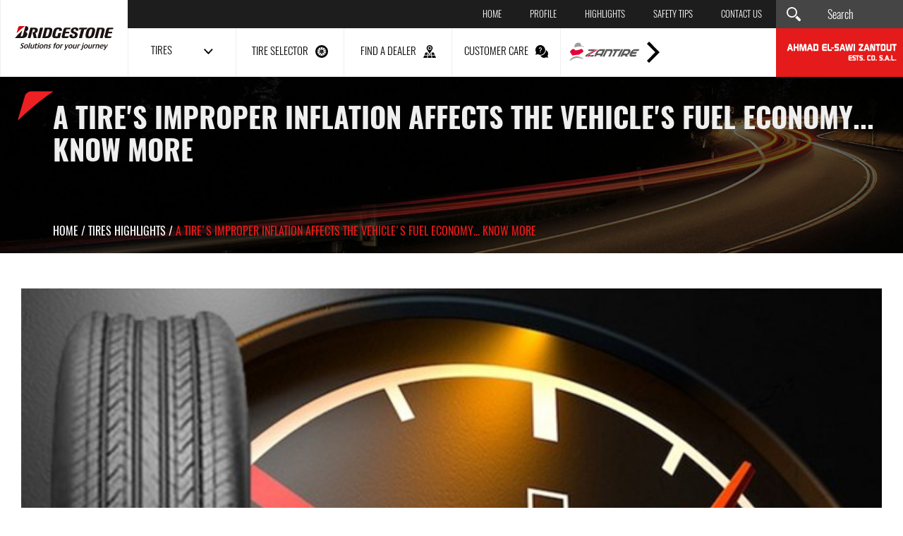

--- FILE ---
content_type: text/html; charset=utf-8
request_url: https://www.bridgestonelb.com/news/tires-highlights/1694/a-tires-improper-inflation-affects-the-vehicles-fu
body_size: 23933
content:
<!DOCTYPE html>



<html xmlns="http://www.w3.org/1999/xhtml" lang="en">
<head><title>
	Bridgestone Tires in Lebanon | A Tire's Improper Inflation Affects The Vehicle's Fuel Economy... Know More  | Tires highlights
</title><meta charset="utf-8" /><meta name="description" content="A Tire&amp;#39;s Improper Inflation Affects The Vehicle&amp;#39;s Fuel Economy... Know More" /><meta name="keywords" /><meta name="apple-mobile-web-app-capable" content="yes" /><meta name="apple-mobile-web-app-status-bar-style" content="black" /><meta name="format-detection" content="telephone=yes" /><meta name="viewport" content="width=device-width, initial-scale=1" /><meta property="fb:pages" content="125165427541688" />
    <meta id="ctl00_fbImageNearPostPlaceInMeta_fbTitle" property="og:title" content="A Tire&#39;s Improper Inflation Affects The Vehicle&#39;s Fuel Economy... Know More "></meta>

<meta property="og:image" content="https://www.bridgestonelb.com/uploadImages/DocumentImages/BlogPicMain1652-636535931285797635.jpg"/>
<meta id="ctl00_fbImageNearPostPlaceInMeta_imageAlt" property="og:image:alt" content="A Tire&#39;s Improper Inflation Affects The Vehicle&#39;s Fuel Economy... Know More "></meta>
<meta property="og:site_name" content="">

<meta property="og:url" content="https://www.bridgestonelb.com/news/highlights/1694/bridgestone-news"/>
<meta property="og:type" content="article"/>

<meta property="fb:admins" content="730748664"/>
<meta property="fb:app_id" content="173656326055624" />
<meta property="fb:pages" content="124624390900529" />



<meta id="ctl00_fbImageNearPostPlaceInMeta_gplusTitle" itemprop="name" content="A Tire&#39;s Improper Inflation Affects The Vehicle&#39;s Fuel Economy... Know More "></meta>

<meta itemprop="image" content="https://www.bridgestonelb.com/uploadImages/DocumentImages/BlogPicMain1652-636535931285797635.jpg" />

<meta name="twitter:card" content="summary_large_image">
<meta name="twitter:site" content="@bridgestonelb" />
<meta id="ctl00_fbImageNearPostPlaceInMeta_twitterTitle" name="twitter:title" content="A Tire&#39;s Improper Inflation Affects The Vehicle&#39;s Fuel Economy... Know More "></meta>

<meta name="twitter:image" content="https://www.bridgestonelb.com/uploadImages/DocumentImages/BlogPicMain1652-636535931285797635.jpg" />



<script type="70022686b06960bd2c9218b9-text/javascript">
    var varMetanearappid;
    varMetanearappid = '173656326055624'; 
</script>

 
<meta name="twitter:card" content="summary_large_image">
<meta name="twitter:site" content="">
<meta name="twitter:creator" content="">
<meta name="twitter:title" content="">
<meta name="twitter:description" content="">
<meta name="twitter:image:src" content="https://www.bridgestonelb.com/images/fb-default.jpg">
<!-- Global site tag (gtag.js) - Google Analytics -->
<script async src="https://www.googletagmanager.com/gtag/js?id=UA-31597607-2" type="70022686b06960bd2c9218b9-text/javascript"></script>
<script type="70022686b06960bd2c9218b9-text/javascript">
    window.dataLayer = window.dataLayer || [];
    function gtag() { dataLayer.push(arguments); }
    gtag('js', new Date());

    gtag('config', 'UA-31597607-2');
</script>
        <link href="https://www.bridgestonelb.com/TheWall/style/Jquery/v1.11.4/jquery-1.11.4.min.css?45" rel="stylesheet" type="text/css" />
        <link href="https://www.bridgestonelb.com/TheWall/style/CommonStyle/v1.0/v1.0-IpadSize768/MainStyle.min.css?45" rel="stylesheet" type="text/css" />
        <link href="https://www.bridgestonelb.com//style/Style.min.css?45" rel="stylesheet" type="text/css" />
        <link id="Mastercss" href="https://www.bridgestonelb.com//style/en/Master.min.css?45" rel="stylesheet" type="text/css" />
        <link href="https://www.bridgestonelb.com/TheWall/style/en/StaticStyle/v1.0/StaticStyle.min.css?45" rel="stylesheet" type="text/css" />
        <link href="https://www.bridgestonelb.com/TheWall/style/Jquery/v1.11.4/jquery-ui.min.css?45" type="text/css" rel="stylesheet" />
        <link href="https://www.bridgestonelb.com/TheWall/style/ionicons/v4.1.2/ionicons.min.css?45" type="text/css" rel="stylesheet" />
        <link href="https://www.bridgestonelb.com/TheWall/style/Bootstrap/v4.1.1/v4.1.1-IpadSize768/bootstrap.min.css?45" type="text/css" rel="stylesheet" />
        
        
        
        <link rel="shortcut icon" href="/Favicon.ico" />

    
    <script async='async' src='https://www.googletagservices.com/tag/js/gpt.js' type="70022686b06960bd2c9218b9-text/javascript"></script>
    <script type="70022686b06960bd2c9218b9-text/javascript">
        var googletag = googletag || {};
        googletag.cmd = googletag.cmd || [];
    </script>


    <link href='https://www.bridgestonelb.com/TheWall/style/mCustomScrollbar/v2.1/CustomScrollbarOld.min.css?v=45' rel='stylesheet' type='text/css' /><link href='https://www.bridgestonelb.com/TheWall/style/Swiper/v4.3.3/swiper.min.css?v=45' rel='stylesheet' type='text/css' /><link href='https://www.bridgestonelb.com/TheWall/style/flickity/v2.1.2/flickity.min.css?v=45' rel='stylesheet' type='text/css' /><link href='https://www.bridgestonelb.com/TheWall/style/mCustomScrollbar/v2.1/CustomScrollbarOld.min.css?v=45' rel='stylesheet' type='text/css' /><link href='https://www.bridgestonelb.com/TheWall/style/Ellipsis/v1.0/v1.0-IpadSize768/Ellipsis.min.css?v=45' rel='stylesheet' type='text/css' /><link href ='https://www.bridgestonelb.com/TheWall/style/PhotoSwipePlugin/photoswipe.min.css?45' rel='stylesheet' type='text/css' /><link href ='https://www.bridgestonelb.com/TheWall/style/PhotoSwipePlugin/default-skin.min.css?45' rel='stylesheet' type='text/css' /><link rel="canonical" id="myCanonical" href="https://www.bridgestonelb.com/news/highlights/1694/a-tires-improper-inflation-affects-the-vehicles-fuel-economy-know-more" /><link rel="canonical" id="myCanonical" href="https://www.bridgestonelb.com/news/highlights/1694/bridgestone-news" /></head>

<body id="ctl00_WBody" class="MyMainBody BodyRemoveScroll " dir="ltr" itemscope="" itemtype="http://schema.org/Article">
    <form method="post" action="#" id="aspnetForm">
<div class="aspNetHidden">
<input type="hidden" name="__EVENTTARGET" id="__EVENTTARGET" value="" />
<input type="hidden" name="__EVENTARGUMENT" id="__EVENTARGUMENT" value="" />
<input type="hidden" name="__VIEWSTATE" id="__VIEWSTATE" value="/[base64]/[base64]/[base64]/[base64]/[base64]/Yp9ihINmI2KfZhNiz2YTYp9mF2Kkg2LnZhNmJINmF2K/[base64]/[base64]//rs7gHIiGBJNL4zwf1Aiw=" />
</div>

<script type="70022686b06960bd2c9218b9-text/javascript">
//<![CDATA[
var theForm = document.forms['aspnetForm'];
if (!theForm) {
    theForm = document.aspnetForm;
}
function __doPostBack(eventTarget, eventArgument) {
    if (!theForm.onsubmit || (theForm.onsubmit() != false)) {
        theForm.__EVENTTARGET.value = eventTarget;
        theForm.__EVENTARGUMENT.value = eventArgument;
        theForm.submit();
    }
}
//]]>
</script>


<script src="/WebResource.axd?d=A_KZY13EJtMUvgQxIYQrWrc5FGJzyMGUv6rljwnBWxfikwaKx1GW_Hvb_w2vPcAe_E4kzvTLcC-bbfG8dyTv9sMQqIIc-pa2toKi5NiNHl81&amp;t=638901644248157332" type="70022686b06960bd2c9218b9-text/javascript"></script>


<script src="/ScriptResource.axd?d=d4b32Dpn5Jn_7AKWk8_H0ujXnkP812sjgV5rOwWBczv0_8vxWT5AkhIUEpLSaKUnja3vME1oNfAUNbNl5mgCO3Zqe_25H20AMfc3UIpzH9L-uudZbKU3BiNa5i8u_uvGg4Ccks5mXiy3T5ISas6CNxMFf9T9J78jlpLcFLMquQNKZnJNE-XvcbeJGsQ4EZ550&amp;t=5c0e0825" type="70022686b06960bd2c9218b9-text/javascript"></script>
<script type="70022686b06960bd2c9218b9-text/javascript">
//<![CDATA[
if (typeof(Sys) === 'undefined') throw new Error('ASP.NET Ajax client-side framework failed to load.');
//]]>
</script>

<script src="/ScriptResource.axd?d=tg6KmP_RxD1Zzz-LevG6z_SO_k1fS6HlLFQlZoi0Ud5IUC15dfsN1ZJ4azr9BMr_Js7RfpqWrQiZhynWJsEq1xqounQxEuvOGto3oZyCBwNCG41M7Rd5jXTbaz0RJBTxcLNVGr6tevnGt-4A1lcdvk0dqimHBptiIz3-9bYgzIG-9MpOkoZu5_mZr4Cnzbiq0&amp;t=5c0e0825" type="70022686b06960bd2c9218b9-text/javascript"></script>
<script src="../../../webservices/Service.asmx/jsdebug" type="70022686b06960bd2c9218b9-text/javascript"></script>
        

        
        <div id="ctl00_AllContent">
            <script type="70022686b06960bd2c9218b9-text/javascript">
                var sAppPath = "/";
                var sPicPath = "/uploadImages/";
                var LanguageID = "1";
                var fbLanguage = "en_US";
                var sImageLangPath = "en";
                var LanguageDirection = "left";
                var LanguageDirectionInv = "right";
                var IsArabic = "left";
                var fbAppID = "173656326055624";
                var fbScrt = "78f972a42b8b8622ee5b98b22347002d";
                var captchKey = "6LcMyLEUAAAAANKlCWWZMIQpKKUZlFJIrlSqNNhm";
            </script>
            <script src="https://www.bridgestonelb.com/TheWall/js/JqueryMain/v2.2.3/jquery-2.2.3.min.js?v=45" type="70022686b06960bd2c9218b9-text/javascript"></script>
            <script src="https://www.bridgestonelb.com/TheWall/js/JqueryMain/v2.2.3/jquery-migrate-1.3.0.min.js?v=45" type="70022686b06960bd2c9218b9-text/javascript"></script>
            <input type="hidden" class="HiddenHandlerURL" value="/Handler/Sharrre.ashx" />
            <input type="hidden" class="sAppPath" value="/" />
            <input type="hidden" value="http://www.bridgestonelb.com/news/tires-highlights/1694/a-tires-improper-inflation-affects-the-vehicles-fu" class="HiddenPageURL" />
            <input name="ctl00$languageIDDiv" type="hidden" id="ctl00_languageIDDiv" class="LanguageID" value="1" />

            
            <input name="ctl00$AutoLoadMoreOnMobile" type="hidden" id="ctl00_AutoLoadMoreOnMobile" class="AutoLoadMoreOnMobile" value="1" />
            <input name="ctl00$AutoLoadMoreOnTable" type="hidden" id="ctl00_AutoLoadMoreOnTable" class="AutoLoadMoreOnTable" value="1" />
            <input type="hidden" value="3" class="HiddenAutoLoadMoreTimes" />

            <input type="hidden" value="@bridgestonelb" class="HiddenTwitterSite" />


            <script type="70022686b06960bd2c9218b9-text/javascript">
//<![CDATA[
Sys.WebForms.PageRequestManager._initialize('ctl00$ScriptManager1', 'aspnetForm', [], [], [], 90, 'ctl00');
//]]>
</script>





            <div class="NormalDivContainer u-opacity1 u-relative">
                <div class="ToastStyle" onclick="if (!window.__cfRLUnblockHandlers) return false; CloseToast();" data-cf-modified-70022686b06960bd2c9218b9-="">

                    <div style="height: 19px;"></div>
                    <div class="ToastContent">
                    </div>
                    <div style="height: 18px;"></div>
                </div>
                <div class="MenuOpenedOverlayScreen u-hide"></div>
                <div id="ctl00_MainMenu" class="u-relative TheMainMEnu">
                    

<div class="Menu-Desktop">
    
    <div class="Menu-Desktop-Content u-AnimateMe  BrColorVEFEFEF-Left">
        
        
        <div class="Menu-Desktop-Content-S1 BgColorVFFFFFF">
            <div class="u-table u-height100 u-width100">
                <div class="tableCell">
                    <a href="/" class="u-block u-marginAuto u-paddingRL15 ">
                        <img src="/images/en/bridgestone-logo-set-en.svg" alt="Brisgestone Logo" class="u-marginAuto Menu-Desktop-Content-S1-Logo IWantAMouseOVerNowBut75 HideOn1024">
                        <img src="/images/logo_tablet.svg" alt="Brisgestone Logo" class="u-marginAuto Menu-Desktop-Content-S1-Logo IWantAMouseOVerNowBut75 ShowOn1024">
                    </a>
                </div>
            </div>
        </div>
        <div class="Menu-Desktop-Content-S2">
            <div class="Menu-Desktop-Content-S2-Up BgColorV1D1D1D u-AnimateMe HideOn1024 u-relative">
                <div class="floatR u-height100">
                    <div class="u-table u-height100 u-width100">
                        <div class="tableCell">
                            <div class="floatL Menu-Desktop-Content-S2-Up-Items ColorVFFFFFF">
                                <a class="u-hover80" href='/'>Home
                                </a>
                            </div>
                            <div class="floatL Menu-Desktop-Content-S2-Up-Items ColorVFFFFFF">
                                <a class="u-hover80" href='/bridgestone-lebanon-profile'>Profile
                                </a>
                            </div>
                            <div class="floatL Menu-Desktop-Content-S2-Up-Items ColorVFFFFFF">
                                <a href="/cat/1/tires-highlights" id="ctl00_MasterMenu_HrefHighlight" class="u-hover80">HIGHLIGHTS
                                </a>
                            </div>
                            
                            <div class="floatL Menu-Desktop-Content-S2-Up-Items ColorVFFFFFF">
                                <a class="u-hover80" href='/Bridgestone-Safety-tips'>Safety Tips
                                </a>
                            </div>
                            <div class="floatL Menu-Desktop-Content-S2-Up-Items ColorVFFFFFF">
                                <a class="u-hover80" href='/contact-bridgestone-lebanon'>Contact Us
                                </a>
                            </div>

                        </div>
                    </div>
                </div>
                
            </div>
            <div class="Menu-Desktop-Content-S2-Down BgColorVFFFFFF u-AnimateMe HideOn1024">
                <div class="row u-margin0 u-height100">
                    <div class="col-xs-2 floatL u-animateMe Menu-Desktop-Content-S2-Down-ItemContainer MoveUpDown BrColorVEFEFEF-Left HasSubMenu u-pointer">
                        <div class="u-table u-height100 u-width100 u-marginAuto textalignC">
                            <div class="tableCell">
                                <div class="u-table u-marginAuto textalignC">
                                    <div class="floatL u-height100">
                                        <div class="u-table u-height100">
                                            <div class="tableCell">
                                                <div class="Menu-Desktop-Content-S2-Down-Items Menu-Desktop-Content-S2-Down-Items1 ColorV000000 floatL u-pointer">Tires</div>
                                            </div>
                                        </div>
                                    </div>
                                    <div class="floatL u-height100 IconHeight20">
                                        <div class="u-table u-height100">
                                            <div class="tableCell">
                                                <img src="/images/chevron-Down.svg" alt="Tires" class="floatL" />
                                            </div>
                                        </div>
                                    </div>
                                </div>
                            </div>
                        </div>
                    </div>
                    <div class="col-xs-2 floatL u-animateMe Menu-Desktop-Content-S2-Down-ItemContainer MoveRotate u-relative BrColorVEFEFEF-Left">
                        <a class="u-imgLink" href='/bridgestone-product/Search'></a>
                        <div class="u-table u-height100 u-width100">
                            <div class="tableCell">
                                <div class="u-table u-marginAuto textalignC">
                                    <div class="Menu-Desktop-Content-S2-Down-Items ColorV000000 floatL">Tire Selector</div>
                                    <img src="/images/ratio.svg" alt="Tire Selector" class="floatL Menu-Desktop-Content-S2-Down-Icon" />
                                </div>
                            </div>
                        </div>
                    </div>
                    <div class="col-xs-2 floatL u-animateMe Menu-Desktop-Content-S2-Down-ItemContainer MoveUpDown u-relative BrColorVEFEFEF-Left">
                        <a class="u-imgLink" href="/Dealers-Locator"></a>
                        <div class="u-table u-height100 u-width100">
                            <div class="tableCell">
                                <div class="u-table u-marginAuto textalignC">
                                    <div class="Menu-Desktop-Content-S2-Down-Items ColorV000000 floatL">Find a Dealer</div>
                                    <img src="/images/map.svg" alt="Dealers" class="floatL Menu-Desktop-Content-S2-Down-Icon" />
                                </div>
                            </div>
                        </div>
                    </div>
                    <div class="col-xs-2 floatL u-animateMe Menu-Desktop-Content-S2-Down-ItemContainer MoveLeftRight u-relative BrColorVEFEFEF-Left">
                        <a class="u-imgLink" href='/consult-bridgestone-in-lebanon'></a>
                        <div class="u-table u-height100 u-width100 u-marginAuto textalignC">
                            <div class="tableCell">
                                <div class="u-table u-marginAuto textalignC">
                                    <div class="Menu-Desktop-Content-S2-Down-Items ColorV000000 floatL">Customer Care</div>
                                    <img src="/images/help.svg" width="20" alt="Customer Care" class="floatL Menu-Desktop-Content-S2-Down-Icon" />
                                </div>
                            </div>
                        </div>
                    </div>
                    <div class="col-xs-2 floatL u-animateMe Menu-Desktop-Content-S2-Down-ItemContainer MoveLeftRight  u-relative BrColorVEFEFEF-Left">
                        <a class="u-imgLink" href='/Zantire'></a>
                        <div class="u-table u-height100 u-width100 u-marginAuto textalignC">
                            <div class="tableCell">
                                <div class="u-table u-marginAuto textalignC">
                                    <div class="floatL u-height100">
                                        <div class="u-table u-height100">
                                            <div class="tableCell">
                                                <img src="/images/Zantire_logo.svg" alt="Zantire" class="Menu-Desktop-Content-S2-Down-ZantireLogo floatL" />
                                            </div>
                                        </div>
                                    </div>
                                    <div class="floatL u-height100 IconHeight28">
                                        <div class="u-table u-height100">
                                            <div class="tableCell">
                                                <img src="/images/chevron-right.svg" alt="Zantire" class="floatL Menu-Desktop-Content-S2-Down-Icon" />
                                            </div>
                                        </div>
                                    </div>
                                </div>
                            </div>
                        </div>
                    </div>
                 
                </div>
            </div>
            <div class="ShowOn1024 u-width100 BgColorV1D1D1D u-relative u-height100">
                <div class="BurgerMenuIcon u-pointer AnimateMeFast">
                    <div class="BurgerStrip1 AnimateMeFast"></div>
                    <div class="BurgerStrip2 AnimateMeFast"></div>
                    <div class="BurgerStrip3"></div>
                    <div class="BurgerStrip4"></div>
                </div>
            </div>
        </div>
        <div class="Menu-Desktop-Content-S3">
            <div class="Menu-Desktop-Content-S3-Up BgColorV454545 u-AnimateMe HideOn1024">
                <div class="Search-EntryField-Container u-relative">
                    <img src="/images/magnifier-tool.svg" alt="Search" class="Search-EntryField-Icon IconDesktop floatL" />
                    <input name="ctl00$MasterMenu$txtSearch" type="text" id="ctl00_MasterMenu_txtSearch" class="Search-EntryField-Box SeachDesktop ColorVFFFFFF" autocomplete="off" placeholder="Search" />
                </div>
                <div class="u-hide">
                    <input type="button" name="ctl00$MasterMenu$btnSearchM" value="Search" onclick="if (!window.__cfRLUnblockHandlers) return false; javascript:__doPostBack(&#39;ctl00$MasterMenu$btnSearchM&#39;,&#39;&#39;)" id="btnSearchM" class="btnSearchM" data-cf-modified-70022686b06960bd2c9218b9-="" />
                    <input type="button" name="ctl00$MasterMenu$btnSearch" value="Search" onclick="if (!window.__cfRLUnblockHandlers) return false; javascript:__doPostBack(&#39;ctl00$MasterMenu$btnSearch&#39;,&#39;&#39;)" id="btnSearch" class="btnSearch" data-cf-modified-70022686b06960bd2c9218b9-="" />
                </div>
            </div>
            <div class="Menu-Desktop-Content-S3-Down BgColorVE51A1A HideOn1024">
                <div class="u-table u-height100 u-width100">
                    <div class="tableCell">
                        <a href="/" class="u-block u-marginAuto">
                            <img src="/images/en/logo_sawi@2x.png" alt="Ahmad El-Sawi Zantout" class="u-marginAuto Menu-Desktop-Content-S3-Logo IWantAMouseOVerNowBut75">
                        </a>
                    </div>
                </div>
            </div>
            <div class="u-width100 u-height100 BgColorVE51A1A ShowOn1024">
                <div class="u-table u-height100 u-width100">
                    <div class="tableCell">
                        <a href="/" class="u-block u-marginAuto">
                            <img src="/images/en/logo_sawi@2x.png"
                                alt="Ahmad El-Sawi Zantout" class="u-marginAuto Menu-Desktop-Content-S3-Logo IWantAMouseOVerNowBut75">
                        </a>
                    </div>
                </div>
            </div>
        </div>
        
    </div>
    <div id="content1" class="content">
        
        <div class="Menu-Desktop-Content-S1 BgColorVFFFFFF"></div>
        <div class="Menu-Desktop-Content-S2 CustomMenuSectionPadding">
            <div class="row u-margin0">
                <div class="col-xs-4 floatL u-padding0">
                    <div class="MenuSection u-uppercase u-relative"> 
                        <div class="MenuSectionTitle">
                            Tires By type
                        </div>
                        <div class="MenuSectionSep"></div>
                    </div>
                    
                            <div class="col-xs-6 floatL">
                                <div class="MenuSectionItem">
                                    <a href='/bridgestone-product-display/6/suv'>
                                         SUV
                                    </a>
                                </div>
                            </div>
                        
                            <div class="col-xs-6 floatL">
                                <div class="MenuSectionItem">
                                    <a href='/bridgestone-product-display/7/passenger'>
                                        Passenger
                                    </a>
                                </div>
                            </div>
                        
                            <div class="col-xs-6 floatL">
                                <div class="MenuSectionItem">
                                    <a href='/bridgestone-product-display/2/passenger-suv'>
                                        Passenger & SUV
                                    </a>
                                </div>
                            </div>
                        
                            <div class="col-xs-6 floatL">
                                <div class="MenuSectionItem">
                                    <a href='/bridgestone-product-display/5/off-road'>
                                        Off Road
                                    </a>
                                </div>
                            </div>
                        
                            <div class="col-xs-6 floatL">
                                <div class="MenuSectionItem">
                                    <a href='/bridgestone-product-display/4/vans-light-trucks'>
                                        Vans & Light Trucks
                                    </a>
                                </div>
                            </div>
                        
                            <div class="col-xs-6 floatL">
                                <div class="MenuSectionItem">
                                    <a href='/bridgestone-product-display/1/trucks-buses'>
                                        Trucks & buses
                                    </a>
                                </div>
                            </div>
                        
                            <div class="col-xs-6 floatL">
                                <div class="MenuSectionItem">
                                    <a href='/bridgestone-product-display/8/industrial'>
                                        Industrial
                                    </a>
                                </div>
                            </div>
                        
                </div>
                <div class="col-xs-4 floatL">
                    <div class="MenuSection u-uppercase u-relative">
                        <div class="MenuSectionTitle">
                            Tires By Family
                        </div>
                        <div class="MenuSectionSep"></div>
                    </div>
                    
                            <div class="col-xs-6 floatL">
                                <div class="MenuSectionItem">
                                    <a href='https://www.bridgestonelb.com/potenza'>
                                        POTENZA
                                    </a>
                                </div>
                            </div>
                        
                            <div class="col-xs-6 floatL">
                                <div class="MenuSectionItem">
                                    <a href='https://www.bridgestonelb.com/turanza'>
                                        TURANZA
                                    </a>
                                </div>
                            </div>
                        
                            <div class="col-xs-6 floatL">
                                <div class="MenuSectionItem">
                                    <a href='https://www.bridgestonelb.com/ecopia'>
                                        ECOPIA
                                    </a>
                                </div>
                            </div>
                        
                            <div class="col-xs-6 floatL">
                                <div class="MenuSectionItem">
                                    <a href='https://www.bridgestonelb.com/dueler'>
                                        DUELER
                                    </a>
                                </div>
                            </div>
                        
                            <div class="col-xs-6 floatL">
                                <div class="MenuSectionItem">
                                    <a href='https://www.bridgestonelb.com/alenza'>
                                        ALENZA
                                    </a>
                                </div>
                            </div>
                        
                            <div class="col-xs-6 floatL">
                                <div class="MenuSectionItem">
                                    <a href='https://www.bridgestonelb.com/dayton'>
                                        DAYTON
                                    </a>
                                </div>
                            </div>
                        
                            <div class="col-xs-6 floatL">
                                <div class="MenuSectionItem">
                                    <a href='https://www.bridgestonelb.com/firestone'>
                                        Firestone
                                    </a>
                                </div>
                            </div>
                        
                </div>
                <div class="col-xs-4 floatL u-padding0">
                    <div class="Controls-MainTitle-Container floatL u-width100">
                        <div class="u-table u-marginAuto u-width100">
                            <div class="Controls-MainTitle floatL u-padding0">
                                <div class="Controls-MainTitle-Title ColorV000000 u-uppercase floatL MenuHighlight">
                                    <a class='floatL u-inlineBlock' href='/cat/1/tires-highlights'> 
                    Tires highlights</a>
                                </div>
                                <div class="Controls-MainTitle-Sub ColorV000000 u-uppercase u-block MenuHighlightLocation">
                                    <a class='floatL u-inlineBlock' href='/cat/1/tires-highlights'><span>
                    in lebanon
                </span></a>
                                </div>
                            </div>
                        </div>
                    </div>
                    


<div class="col-xs-12 floatL u-relative InfoOnCard u-padding0 u-overflowHidden">
    <div class="col-xs-12 floatL u-relative u-padding0">
        <div class="floatL u-relative u-width100">
            
            <div id="ctl00_MasterMenu_InfoOnCard_InfoOnCard_Img" class="InfoOnCard_Image CoverImage CardsControls-Hover u-relative GoToChildOnClickNew" style="background-image:url(/uploadImages/DocumentImages/Doc-T-1889-637005997389853560.jpg);height:164px;max-width:100%;">

                

                <div class="Bar"></div>
                
                <div class="InfoOnCard_desc">
                    <div id="ctl00_MasterMenu_InfoOnCard_InfoOnImg" class="InfoOnImg u-width100">
                        <div id="ctl00_MasterMenu_InfoOnCard_MainTitle1" class="InfoOnImg_Title ColorVFFFFFF Cards-Title u-uppercase Ellipsis-lg-1 MainTitle">
                            
                            <a class='u-inlineBlock' href='/news/highlights/1889/learn-how-to-check-your-tire-tread-with-this-life-hack-from-bridgeston' >Learn how to check your tire tread with this life hack from Bridgestone</a>
                            
                        </div>
                    </div>
                    <div id="ctl00_MasterMenu_InfoOnCard_InfoOnImg_Date" class="InfoOnImg_Date ">
                        <div class='u-relative MainDateTitle ColorVFFFFFF Cards-Date u-uppercase'>
                            2019-08-01
                        </div>
                    </div>
                </div>
                
                <div id="ctl00_MasterMenu_InfoOnCard_InfoOnCard_Gradient" class="InfoOnCard_Gradient"></div>

                <div class="InfoOnCard_ArrowLink">
                    <span class="icon ion-ios-arrow-forward"></span>
                </div>
            </div>
        </div>
    </div>
</div>

                </div>
            </div>
        </div>
        <div class="Menu-Desktop-Content-S3">
        </div>
    </div>
</div>
<div class="floatL u-width100 Menu-Desktop-Replacer u-AnimateMe"></div>


<div class="BurgerMenu BgColorV1D1D1D AnimateMeFast">
    <div class="BurgerMenuLine"></div>
    <div class="BurgerMenuScroller">
        <div class="BurgerMenuPadding">
            <div class="Search-EntryField-Container u-relative">
                <img src="/images/magnifier-tool.svg" alt="Search" class="Search-EntryField-Icon IconMobile floatL" />
                <input name="ctl00$MasterMenu$txtSearchMobile" type="text" id="ctl00_MasterMenu_txtSearchMobile" class="Search-EntryField-Box SearchMobile ColorVFFFFFF" placeholder="Search" />
            </div>
            <div class="row u-margin0 MgB15">
                <div class="col-xs-4 floatL textalignL">
                    <a href='/bridgestone-lebanon-profile' class="BurgerMenuItemSmall u-uppercase">Profile
                    </a>
                </div>
                <div class="col-xs-4 floatL textalignC BorderLRGrey">
                    <a href='/contact-bridgestone-lebanon' class="BurgerMenuItemSmall u-uppercase">Contact Us
                    </a>
                </div>
                <div class="col-xs-4 floatL textalignR">
                    <a href='/Bridgestone-Safety-tips' class="BurgerMenuItemSmall u-uppercase">Safety Tips
                    </a>
                </div>
            </div>
            <div class="BurgerMenuItemBig u-relative">
                <a href="/">Home
                </a>
            </div>
            <div class="BurgerMenuItemBig BurgerMenuItemBigTires u-relative" onclick="if (!window.__cfRLUnblockHandlers) return false; $('.Menu-Mobile-Content-S2-Tires').stop(true,true).slideToggle();" data-cf-modified-70022686b06960bd2c9218b9-="">
                <a href="#">TIRES
                </a>
                <img src='/images/arrow_right_w.svg' width="8" class="BurgerMenuItemImg BurgerMenuItemImgRotate centerMe" alt="Tires" />
            </div>
            <div class="Menu-Desktop-Content-S2 CustomMenuSectionPadding Menu-Mobile-Content-S2 Menu-Mobile-Content-S2-Tires">
                <div class="row u-margin0">
                    <div class="col-xs-12 floatL u-padding0">
                        <div class="MenuSection u-uppercase u-relative">
                            <div class="MenuSectionTitle">
                                Tires By type
                            </div>
                            <div class="MenuSectionSep"></div>
                        </div>
                        
                                <div class="col-sm-12 col-xs-12 floatL">
                                    <div class="MenuSectionItem">
                                        <a class=" Ellipsis-lg-1" href='/bridgestone-product-display/6/suv'>
                                             SUV
                                        </a>
                                    </div>
                                </div>
                            
                                <div class="col-sm-12 col-xs-12 floatL">
                                    <div class="MenuSectionItem">
                                        <a class=" Ellipsis-lg-1" href='/bridgestone-product-display/7/passenger'>
                                            Passenger
                                        </a>
                                    </div>
                                </div>
                            
                                <div class="col-sm-12 col-xs-12 floatL">
                                    <div class="MenuSectionItem">
                                        <a class=" Ellipsis-lg-1" href='/bridgestone-product-display/2/passenger-suv'>
                                            Passenger & SUV
                                        </a>
                                    </div>
                                </div>
                            
                                <div class="col-sm-12 col-xs-12 floatL">
                                    <div class="MenuSectionItem">
                                        <a class=" Ellipsis-lg-1" href='/bridgestone-product-display/5/off-road'>
                                            Off Road
                                        </a>
                                    </div>
                                </div>
                            
                                <div class="col-sm-12 col-xs-12 floatL">
                                    <div class="MenuSectionItem">
                                        <a class=" Ellipsis-lg-1" href='/bridgestone-product-display/4/vans-light-trucks'>
                                            Vans & Light Trucks
                                        </a>
                                    </div>
                                </div>
                            
                                <div class="col-sm-12 col-xs-12 floatL">
                                    <div class="MenuSectionItem">
                                        <a class=" Ellipsis-lg-1" href='/bridgestone-product-display/1/trucks-buses'>
                                            Trucks & buses
                                        </a>
                                    </div>
                                </div>
                            
                                <div class="col-sm-12 col-xs-12 floatL">
                                    <div class="MenuSectionItem">
                                        <a class=" Ellipsis-lg-1" href='/bridgestone-product-display/8/industrial'>
                                            Industrial
                                        </a>
                                    </div>
                                </div>
                            
                    </div>
                    <div class="col-xs-12 floatL u-padding0 u-paddingT20">
                        <div class="MenuSection u-uppercase u-relative">
                            <div class="MenuSectionTitle">
                                Tires By Family
                            </div>
                            <div class="MenuSectionSep"></div>
                        </div>
                        
                                <div class="col-sm-12 col-xs-12 floatL">
                                    <div class="MenuSectionItem">
                                        <a class=" Ellipsis-lg-1" href='https://www.bridgestonelb.com/potenza'> %>'>
                                            POTENZA
                                        </a>
                                    </div>
                                </div>
                            
                                <div class="col-sm-12 col-xs-12 floatL">
                                    <div class="MenuSectionItem">
                                        <a class=" Ellipsis-lg-1" href='https://www.bridgestonelb.com/turanza'> %>'>
                                            TURANZA
                                        </a>
                                    </div>
                                </div>
                            
                                <div class="col-sm-12 col-xs-12 floatL">
                                    <div class="MenuSectionItem">
                                        <a class=" Ellipsis-lg-1" href='https://www.bridgestonelb.com/ecopia'> %>'>
                                            ECOPIA
                                        </a>
                                    </div>
                                </div>
                            
                                <div class="col-sm-12 col-xs-12 floatL">
                                    <div class="MenuSectionItem">
                                        <a class=" Ellipsis-lg-1" href='https://www.bridgestonelb.com/dueler'> %>'>
                                            DUELER
                                        </a>
                                    </div>
                                </div>
                            
                                <div class="col-sm-12 col-xs-12 floatL">
                                    <div class="MenuSectionItem">
                                        <a class=" Ellipsis-lg-1" href='https://www.bridgestonelb.com/alenza'> %>'>
                                            ALENZA
                                        </a>
                                    </div>
                                </div>
                            
                                <div class="col-sm-12 col-xs-12 floatL">
                                    <div class="MenuSectionItem">
                                        <a class=" Ellipsis-lg-1" href='https://www.bridgestonelb.com/dayton'> %>'>
                                            DAYTON
                                        </a>
                                    </div>
                                </div>
                            
                                <div class="col-sm-12 col-xs-12 floatL">
                                    <div class="MenuSectionItem">
                                        <a class=" Ellipsis-lg-1" href='https://www.bridgestonelb.com/firestone'> %>'>
                                            Firestone
                                        </a>
                                    </div>
                                </div>
                            
                    </div>
                </div>
            </div>
            <div class="BurgerMenuItemBig u-relative">
                <a href='/bridgestone-product/Search'>Tire Selector
                </a>
                <img src='/images/ratio-w.png' width="20" class="BurgerMenuItemImg centerMe" alt="Tires" />
            </div>
            <div class="BurgerMenuItemBig u-relative">
                <a href="/Dealers-Locator">Find a Dealer
                </a>
                <img src='/images/map_w.svg' width="20" class="BurgerMenuItemImg centerMe" alt="Tires" />
            </div>
            <div class="BurgerMenuItemBig u-relative">
                <a href='/consult-bridgestone-in-lebanon'>Customer Care
                </a>
                <img src='/images/chat.png' width="20" class="BurgerMenuItemImg centerMe" alt="Tires" />
            </div>
            <div class="BurgerMenuItemBig u-relative">
                <a href='/Zantire'>
                    <img src="/images/Zantire_logo.svg" alt="Zantire" class="" width="100" />
                </a>
                <img src='/images/arrow_right_w.svg' width="8" class="BurgerMenuItemImg centerMe" alt="Zantire" />
            </div>
            <div class="BurgerMenuItemBig u-relative">
                <a href="/cat/1/tires-highlights" id="ctl00_MasterMenu_HrefHighlightBurger">Highlights
                </a>
                <img src='/images/arrow_right_w.svg' width="8" class="BurgerMenuItemImg centerMe" alt="Highlights" />
            </div>
            <div class="BurgerMenuItemBig BurgerMenuItemBigTires u-relative" onclick="if (!window.__cfRLUnblockHandlers) return false; $('.Menu-Mobile-Content-S2-Tools').stop(true,true).slideToggle();" data-cf-modified-70022686b06960bd2c9218b9-="">
                TOOLS
                <img src='/images/arrow_right_w.svg' width="8" class="BurgerMenuItemImg BurgerMenuItemImgRotate centerMe" alt="Tools" />
            </div>
            <div class="Menu-Desktop-Content-S2 CustomMenuSectionPadding Menu-Mobile-Content-S2 Menu-Mobile-Content-S2-Tools">
                <div class="row u-margin0">
                    <div class="col-xs-12 floatL u-padding0">
                        <div class="col-sm-12 col-xs-12 floatL u-padding0">
                            <div class="MenuSectionItem">
                                <a href='/mechanic-fees'>
                                    <img src='/images/vehiclesmecanique.png' class="d-inline-block align-middle" width="30" />
                                    <span class="d-inline-block align-middle">Vehicles Mechanic</span>
                                </a>
                            </div>
                        </div>
                        <div class="col-sm-12 col-xs-12 floatL u-padding0">
                            <div class="MenuSectionItem">
                                <a href='/speeding-tickets-check'>
                                    <img src='/images/speedingtickets.png' class="d-inline-block align-middle" width="30" />
                                    <span class="d-inline-block align-middle">Speeding Tickets</span>
                                </a>
                            </div>
                        </div>
                        <div class="col-sm-12 col-xs-12 floatL u-padding0">
                            <div class="MenuSectionItem">
                                <a href='/ParkingTickets'>
                                    <img src='/images/parkingtickets.png' class="d-inline-block align-middle" width="30" />
                                    <span class="d-inline-block align-middle">Parking tickets</span>
                                </a>
                            </div>
                        </div>
                    </div>
                </div>
            </div>
            <div class="BurgerMenuItemBig u-relative">
                <div class="u-table u-height100 u-width100">
                    <div class="tableCell">
                        <div class="u-table u-marginAuto textalignC u-height100">
                            <div class="floatL u-height100">
                                <div class="u-table u-height100">
                                    <div class="tableCell">
                                        <div class="Menu-Desktop-Content-S2-Down-Items Menu-Desktop-Content-S2-Down-Items6 ColorVFFFFFF floatL">
                                            <div class="Menu-Desktop-Content-S2-Down-Items2">
                                                Activate your
                                            </div>
                                            <div class="Menu-Desktop-Content-S2-Down-Items3">
                                                <a href="http://vip.bridgestonelb.com/default.aspx" target="_blank">VIP Card</a>
                                            </div>
                                        </div>
                                    </div>
                                </div>
                            </div>
                            <div class="floatL u-height100">
                                <div class="u-table u-height100">
                                    <div class="tableCell">
                                        <img src="/images/credit-card-w.svg" alt="Bridgestone VIP Card" class="floatL Menu-Desktop-Content-S2-Down-Icon Menu-Desktop-Content-S2-Down-Icon6" />
                                    </div>
                                </div>
                            </div>
                        </div>
                    </div>
                </div>
            </div>
            <div id="ctl00_MasterMenu_BurgerMenuLatestArticle" class="BurgerMenuLatestArticle">
                <div class="BurgerMenuTiresHighlights">
                    Tires highlights
                </div>
                <div class="BurgerMenuTiresHighlightsSub">
                    in lebanon
                </div>
                <div class="row u-margin0">
                    <div class="col-xs-12 floatL u-padding0 u-relative">
                        <div class="col-xs-6 floatL u-padding0">
                            <img src="/uploadImages/DocumentImages/Doc-T-1889-637005997389853560.jpg" id="ctl00_MasterMenu_imgLatestNews" class="LatestArticleImg u-width100" alt="Latest News" />
                        </div>
                        <div class="col-xs-6 floatL u-padding0">
                            <div class="LatestArticleInfo">
                                <div class="LatestNewsTitle Ellipsis-lg-3">

                                    <span id="ctl00_MasterMenu_lblLatestNewsTitle">Learn how to check your tire tread with this life hack from Bridgestone</span>
                                </div>
                                <div class="LatestNewsDate">
                                    <span id="ctl00_MasterMenu_lblLatestNewsDate">2019-08-01</span>
                                </div>
                            </div>
                        </div>
                        <a href="/news/highlights/1889/learn-how-to-check-your-tire-tread-with-this-life-hack-from-bridgeston" id="ctl00_MasterMenu_HighlightRef" class="u-imgLink"></a>
                    </div>
                </div>
            </div>
        </div>
    </div>
    <div class="BurgerMenuSocialMedia">
        <div class="u-table u-width100 u-height100">
            <div class="tableCell">
                <div class="d-flex align-items-center justify-content-between" style="padding:0 15px;">
                    <div>
                        <a href="https://www.youtube.com/@bridgestonezantout" class="u-hover80" target="_blank" style="padding-top: 5px;">
                            <img class="Masterfooter-SMLogo" width="25" src='/images/youtube.png' alt="youtube" />
                        </a>
                    </div>
                    <div>
                        <a href="https://www.facebook.com/Bridgestonelb" target="_blank">
                            <img src='/images/facebook-logo.png' width="10" class="u-marginAuto" alt="Facebook" />
                        </a>
                    </div>
                    <div>
                        <a href="https://www.instagram.com/bridgestonelb/" target="_blank">
                            <img src='/images/instagram-logo.png' width="20" class="u-marginAuto" alt="Instagram" />
                        </a>
                    </div>
                  
                </div>
            </div>
        </div>
    </div>
</div>

                </div>
                
                <div id="ctl00_minHeightContainer" class="minHeightContainer">
                    <div id="divPageContainerFirstStartHere" class="DocumentDetailsPageStart"><div class="row MyMainDivFullWidth u-margin0">
	<div class="col-xl-12 col-lg-12 col-md-12 col-sm-12 col-12 Padding-bottom-lg-30 floatL u-padding0">
		<div id="ctl00_MainContent_ControlHeader0_ControlHeader" class="MainControlDiv ControlHeader directionEN">
    <div class="CustomerCareBg">
        <div class="MyMainDiv1230">
            <div class="u-table u-width100">
                <div class="CustomerCare_Title u-uppercase u-inlineBlock">
                    <img class="u-absolute Bridgestone-Logo-Part" src="/images/en/Bridgestone-LogoPart-Red.svg" alt="Bridgestone" />
                    
                    <span id="ctl00_MainContent_ControlHeader0_lblControlTitle" itemprop="headline name">A Tire's Improper Inflation Affects The Vehicle's Fuel Economy... Know More </span>
                    
                </div>
                <div class="CustomerCare_SubTitle u-uppercase u-inlineBlock">
                    
                    <span id="ctl00_MainContent_ControlHeader0_lblControlSubTitle"></span>
                    
                </div>
            </div>
            <div id="ctl00_MainContent_ControlHeader0_CustomerCare_Path" class="CustomerCare_Path">
                
                <ol itemscope itemtype='https://schema.org/BreadcrumbList'>
                    <li itemprop="itemListElement" itemscope itemtype="https://schema.org/ListItem">
                        <a itemtype='https://schema.org/Thing' itemprop='item' href='/' class="u-inlineBlock">
                            <span itemprop='name'>
                                HOME
                            </span>
                        </a><meta itemprop='position' content='1' /> /
                    </li>
                    <li itemprop='itemListElement' itemscope itemtype='https://schema.org/ListItem'><a itemtype='https://schema.org/Thing' itemprop='item ' href='/cat/1/tires-highlights' class='u-inlineBlock '><span itemprop='name'>Tires highlights</span></a><meta itemprop='position' content='2' /></li> / <li itemprop='itemListElement' itemscope itemtype='https://schema.org/ListItem'><a itemtype='https://schema.org/Thing' itemprop='item url'  href='/news/highlights/1694/a-tires-improper-inflation-affects-the-vehicles-fuel-economy-know-more' class='u-inlineBlock ColorVE51A1A directionEN'><span itemprop='name'>A Tire's Improper Inflation Affects The Vehicle's Fuel Economy... Know More </span></a><meta itemprop='position' content='3' /></li>
                </ol>

                
                
                
            </div>
        </div>
    </div>
</div>

	</div>
</div>
<div class="row MyMainDiv1250 u-margin0">
	<div class="col-xl-12 col-lg-12 col-md-12 col-sm-12 col-12 Padding-left-lg-15 Padding-left-sm-20 Padding-left-xs-10 Padding-right-lg-15 Padding-right-sm-20 Padding-right-xs-10 floatL u-padding0">
		

<div class="MainControlDiv ArtcleDetails_Presentation">
    <div class="row u-margin0">
        <meta id="ctl00_MainContent_ArtcleDetails_Presentation1_metaIdentifier" itemprop="identifier" content="1694_1"></meta>
        <meta id="ctl00_MainContent_ArtcleDetails_Presentation1_metaPageType" itemprop="pageType"></meta>
        <meta id="ctl00_MainContent_ArtcleDetails_Presentation1_metaURL" itemprop="url" content="https://www.bridgestonelb.com/news/highlights/1694/a-tires-improper-inflation-affects-the-vehicles-fuel-economy-know-more"></meta>
        <meta id="ctl00_MainContent_ArtcleDetails_Presentation1_metaDatePublished" itemprop="datePublished" content="2018-03-23T17:30:00Z"></meta>
        <meta id="ctl00_MainContent_ArtcleDetails_Presentation1_metaAuthor" itemprop="author" content="Bridgestone"></meta>
        <meta id="ctl00_MainContent_ArtcleDetails_Presentation1_metaThumbnail" itemprop="thumbnailUrl" content="https://www.bridgestonelb.com/uploadImages/DocumentImages/BlogPicMain1652-636535931285797635.jpg"></meta>
        <meta id="ctl00_MainContent_ArtcleDetails_Presentation1_metaInLanguage" itemprop="inLanguage" content="en"></meta>

        <div class="col-xs-12 floatL u-padding0">
            <div class="ArtcleDetails_Presentation_Title ColorV000000" itemprop="headline">
                
            </div>
            <div class="col-xs-12 floatL u-padding0 PrintThis">
                <div id="ctl00_MainContent_ArtcleDetails_Presentation1_lblTitleDiv" class="u-width100" style="margin-bottom:20px;">
                    <span id="ctl00_MainContent_ArtcleDetails_Presentation1_LblTitle" class="u-hide" style="font-size:20px;">A Tire's Improper Inflation Affects The Vehicle's Fuel Economy... Know More </span>
                </div>
                <div id="ctl00_MainContent_ArtcleDetails_Presentation1_ContentDiv" class="col-xs-12 floatL u-padding0">
                    <div id="ctl00_MainContent_ArtcleDetails_Presentation1_ArticlePresentation_Date" class="ArticlePresentation_Date btnDesignStyle BgColorVE51A1A ColorVFFFFFF u-uppercase u-inlineBlock">
                        <span id="ctl00_MainContent_ArtcleDetails_Presentation1_lblDate">2018-03-23</span>
                    </div>
                    <div class="col-xs-12 floatL u-padding0">
                        <div itemprop="image" itemscope itemtype="https://schema.org/ImageObject" style="position: relative; min-height: 54px;">
                            <meta itemprop="url" content="/uploadImages/DocumentImages/BlogThumbMain1652-636535931286421636.jpg" />
                            <meta itemprop="width" content="900" />
                            <meta itemprop="height" content="556" />
                            <div id="ctl00_MainContent_ArtcleDetails_Presentation1_ArticlePicContainer" class="ArticlePicContainer">
                                <img src="/uploadImages/DocumentImages/BlogPicMain1652-636535931285797635.jpg" id="ctl00_MainContent_ArtcleDetails_Presentation1_ArticleImage" itemprop="image" class="ArticleImage u-width100 u-marginAuto" alt="A Tire&#39;s Improper Inflation Affects The Vehicle&#39;s Fuel Economy... Know More " />
                            </div>
                            
                        </div>
                    </div>
                    
                </div>
            </div>
        </div>
        <input name="ctl00$MainContent$ArtcleDetails_Presentation1$myCanonicalURL" type="hidden" id="ctl00_MainContent_ArtcleDetails_Presentation1_myCanonicalURL" class="myCanonicalURL" value="https://www.bridgestonelb.com/news/highlights/1694/a-tires-improper-inflation-affects-the-vehicles-fuel-economy-know-more" />
        <input name="ctl00$MainContent$ArtcleDetails_Presentation1$HiddenNewsID" type="hidden" id="ctl00_MainContent_ArtcleDetails_Presentation1_HiddenNewsID" class="HiddenNewsID" value="1694" />
    </div>
</div>
<script type="70022686b06960bd2c9218b9-text/javascript">

    $(document).ready(function () {
        try {
            var mySource = getParameterByName('src');
            if (mySource == 'web-push') {
                AddWebPushViews();
            } else {
                AddViews();
            }
        } catch (ex) { };
    });

    function AddViews() {
        AlsumariaV3.AjaxWebService.Service.ProcessInteractions('UpdateNews', $('.HiddenNewsID').val());
    }

    function AddWebPushViews() {
        AlsumariaV3.AjaxWebService.Service.ProcessInteractions('updatewebpush', $('.HiddenNewsID').val());
    }

    function getParameterByName(name, url) {
        if (!url) {
            url = window.location.href;
        }
        name = name.replace(/[\[\]]/g, "\\$&");
        var regex = new RegExp("[?&]" + name + "(=([^&#]*)|&|#|$)"),
            results = regex.exec(url);
        if (!results) return 0;
        if (!results[2]) return 0;
        return decodeURIComponent(results[2].replace(/\+/g, " "));
    }
</script>

	</div>
</div>
<div class="row MyMainDiv1250 u-margin0">
	<div class="col-xl-12 col-lg-12 col-md-12 col-sm-12 col-12 Padding-top-lg-30 Padding-left-lg-15 Padding-left-sm-20 Padding-left-xs-10 Padding-right-lg-15 Padding-right-sm-20 Padding-right-xs-10 floatL u-padding0">
		

<div class="MainControlDiv ArticlePresentation DescriptionContainer ArtDet">
    <div class="row u-margin0">
        <div class="Article_Details_Desc Controls-Desc u-width100 ColorV000000 floatL PrintThis">
            <div class="u-width100 floatL">
                <div itemprop="articleBody" class="ReadThisText">
                    <div class="ShortDesc">
                        <h2 class="u-inheritStyle">
                            <span id="ctl00_MainContent_ArticleDetails_Description2_lblShortDesc"></span>
                        </h2>
                    </div>
                    <div class="LongDesc" itemprop="articleBody">
                        <div style="color: #000000;">One of the areas that tires are crucial to a vehicle's performance is the economy.<br />
<br />
Improper inflation, especially under-inflation, takes a toll on the fuel economy because the vehicle will need more power&nbsp;to accelerate.&nbsp;The steering system, whether powered or not will also be under more stress.</div>
<div>&nbsp;</div>
                        <div class="clearfix"></div>
                        
                        
                        
                    </div>
                </div>
            </div>
        </div>
        <div class="ShareDiv floatL u-width100">
            <div class="floatL u-paddingT20 u-paddingB30">
                <div class="ColorV000000 Cards-Title u-uppercase ShareDivText">Share:</div>
            </div>
            <div class="ShareFloat floatL MainShare u-paddingT20 u-paddingB30">
                <input name="ctl00$MainContent$ArticleDetails_Description2$HiddenShareDataText" type="hidden" id="ctl00_MainContent_ArticleDetails_Description2_HiddenShareDataText" class="HiddenShareDataText" value="A Tire&#39;s Improper Inflation Affects The Vehicle&#39;s Fuel Economy... Know More " />
                <input name="ctl00$MainContent$ArticleDetails_Description2$HiddenShareDescription" type="hidden" id="ctl00_MainContent_ArticleDetails_Description2_HiddenShareDescription" class="HiddenShareDescription" />
                <input name="ctl00$MainContent$ArticleDetails_Description2$HiddenShareImage" type="hidden" id="ctl00_MainContent_ArticleDetails_Description2_HiddenShareImage" class="HiddenShareImage" value="https%3a%2f%2fwww.bridgestonelb.com%2fuploadImages%2fDocumentImages%2fBlogPicMain1652-636535931285797635.jpg" />
                <input name="ctl00$MainContent$ArticleDetails_Description2$HiddenShareDataURL" type="hidden" id="ctl00_MainContent_ArticleDetails_Description2_HiddenShareDataURL" class="HiddenShareDataURL" value="https://www.bridgestonelb.com/news/highlights/1694/bridgestone-news" />
                <div id="ctl00_MainContent_ArticleDetails_Description2_tbSocial" class="u-inlineBlock floatL tbSocial u-width100">
                    <div id="ctl00_MainContent_ArticleDetails_Description2_DocFBshare" class="u-inlineBlock floatL DocFBshare u-hover80 u-pointer" onclick="if (!window.__cfRLUnblockHandlers) return false; $(this).find(&#39;.ThemNocountBlack&#39;).find(&#39;.facebookSharrre&#39;).click();" data-cf-modified-70022686b06960bd2c9218b9-="">
                        <div class="ThemNocountBlack u-table u-marginAuto u-relative">
                            <img src="/images/facebook-logo-button.svg" alt="facebook" width="30" height="30" />
                            <div class="facebookSharrre" data-title="Like"></div>
                        </div>
                    </div>
                    <div id="ctl00_MainContent_ArticleDetails_Description2_DoctwShare" class="u-inlineBlock floatL DocTwittershare u-hover80 u-pointer" onclick="if (!window.__cfRLUnblockHandlers) return false; $(this).find(&#39;.ThemNocountBlack&#39;).find(&#39;.twitterSharrre&#39;).click();" data-cf-modified-70022686b06960bd2c9218b9-="">
                        <div class="TWShare ThemNocountBlack u-relative">
                            <img src="/images/twitter_black.png" alt="Twitter" width="30" height="30" />
                            <div class="twitterSharrre" data-title="Tweet"></div>
                        </div>
                    </div>
                    <div id="ctl00_MainContent_ArticleDetails_Description2_DocWShare" class="u-inlineBlock floatL DocWShare DesktopWhatsapp textalignC u-hover80 u-pointer u-relative">
                        <div class="u-table u-marginAuto">
                            <a href="https://web.whatsapp.com/send?text=https%3a%2f%2fwww.bridgestonelb.com%2fnews%2fhighlights%2f1694%2fbridgestone-news A Tire's Improper Inflation Affects The Vehicle's Fuel Economy... Know More " id="ctl00_MainContent_ArticleDetails_Description2_HiddenWhatsApp1" class="u-imgLink u-hide1023" target="_blank"></a>
                            <a href="whatsapp://send?text=A Tire's Improper Inflation Affects The Vehicle's Fuel Economy... Know More  https%3a%2f%2fwww.bridgestonelb.com%2fnews%2fhighlights%2f1694%2fbridgestone-news" id="ctl00_MainContent_ArticleDetails_Description2_HiddenWhatsApp" class="u-imgLink u-show1023" target="_blank"></a>
                            <img src="/images/whatsapp.svg" alt="Whatsapp" width="30" height="30" />
                        </div>
                    </div>
                    <div class="u-inlineBlock floatL Print u-hover80 u-pointer u-relative" onclick="if (!window.__cfRLUnblockHandlers) return false; Print();" data-cf-modified-70022686b06960bd2c9218b9-="">
                        <div class="ThemNocountBlack  u-table u-marginAuto u-relative">
                            <img src="/images/printer.svg" width="15" height="15" alt="Print" />
                        </div>
                    </div>
                </div>
                <input name="ctl00$MainContent$ArticleDetails_Description2$HiddenOgImage" type="hidden" id="ctl00_MainContent_ArticleDetails_Description2_HiddenOgImage" class="HiddenOgImage" value="https://www.bridgestonelb.com/uploadImages/DocumentImages/BlogPicMain1652-636535931285797635.jpg" />
                <input name="ctl00$MainContent$ArticleDetails_Description2$myCanonicalURL" type="hidden" id="ctl00_MainContent_ArticleDetails_Description2_myCanonicalURL" class="myCanonicalURL" value="https://www.bridgestonelb.com/news/highlights/1694/bridgestone-news" />
                <meta itemprop="url" content="/uploadImages/DocumentImages/BlogPicMain1652-636535931285797635.jpg" />
            </div>
        </div>
        <input name="ctl00$MainContent$ArticleDetails_Description2$HiddengtagSource" type="hidden" id="ctl00_MainContent_ArticleDetails_Description2_HiddengtagSource" class="HiddengtagSource" value="News-1694" />
    </div>
</div>

	</div>
</div>
<div class="row MyMainDiv1250 u-margin0">
	<div class="col-xl-4 col-lg-4 col-md-4 col-sm-4 col-12 Padding-bottom-xs-20 Padding-left-lg-20 Padding-left-xs-0 Padding-right-lg-20 Padding-right-sm-5 Padding-right-xs-0 floatL u-padding0">
		

<div class="MainControlDiv RelatedArticles">
    <div class="row u-margin0">
        <div class="floatL u-width100 u-paddingT20">
            <div class="ColorV000000 RelatedArticlesTitle Cards-Title u-uppercase">
                <h1 class='u-inheritStyle'>
                Related
                </h1>
            </div>
        </div>

        <div class="col-xs-12 floatL u-padding0">
            
                    <div class="col-xs-12 floatL u-padding0  directionEN">
                        


<div class="col-xs-12 floatL u-relative InfoOnCard u-padding0 u-overflowHidden">
    <div class="col-xs-12 floatL u-relative u-padding0">
        <div class="floatL u-relative u-width100">
            
            <div id="ctl00_MainContent_RelatedArticles3_rptRelatedArticles_ctl00_InfoOnCard_InfoOnCard_Img" class="InfoOnCard_Image CoverImage CardsControls-Hover u-relative GoToChildOnClickNew" style="background-image:url(/uploadImages/DocumentImages/Doc-T-2149-639002897789853251.jpg);height:416px;max-width:100%;">

                

                <div class="Bar"></div>
                
                <div class="InfoOnCard_desc">
                    <div id="ctl00_MainContent_RelatedArticles3_rptRelatedArticles_ctl00_InfoOnCard_InfoOnImg" class="InfoOnImg u-width100">
                        <div id="ctl00_MainContent_RelatedArticles3_rptRelatedArticles_ctl00_InfoOnCard_MainTitle1" class="InfoOnImg_Title ColorVFFFFFF Cards-Title u-uppercase Ellipsis-lg-1 MainTitle">
                            <h2 class='u-inheritStyle'>
                            <a class='u-inlineBlock' href='/news/highlights/2149/preparing-your-car-for-winter-tires-first' >Preparing Your Car for Winter: Tires First!</a>
                            </h2>
                        </div>
                    </div>
                    <div id="ctl00_MainContent_RelatedArticles3_rptRelatedArticles_ctl00_InfoOnCard_InfoOnImg_Date" class="InfoOnImg_Date ">
                        <div class='u-relative MainDateTitle ColorVFFFFFF Cards-Date u-uppercase'>
                            2025-12-02
                        </div>
                    </div>
                </div>
                
                <div id="ctl00_MainContent_RelatedArticles3_rptRelatedArticles_ctl00_InfoOnCard_InfoOnCard_Gradient" class="InfoOnCard_Gradient"></div>

                <div class="InfoOnCard_ArrowLink">
                    <span class="icon ion-ios-arrow-forward"></span>
                </div>
            </div>
        </div>
    </div>
</div>

                    </div>
                
        </div>
    </div>
</div>


	</div>
	<div class="col-xl-8 col-lg-8 col-md-8 col-sm-8 col-12 Padding-right-lg-20 Padding-right-xs-0 floatL u-padding0">
		

<div class="MainControlDiv LatestArticles">
    <div class="row u-margin0">
        <div class="floatL u-width100 u-paddingT20">
            <div class="ColorV000000 LatestArticlesTitle Cards-Title u-uppercase">
                <h1 class='u-inheritStyle'>
                latest
                </h1>
            </div>
        </div>

        <div class="col-xs-12 floatL u-padding0">
            
                    <div class="col-lg-6 col-md-6 col-sm-6 col-xs-12 floatL u-padding0  LatestArticlesPDR directionEN">
                        


<div class="col-xs-12 floatL u-relative InfoOnCard u-padding0 u-overflowHidden">
    <div class="col-xs-12 floatL u-relative u-padding0">
        <div class="floatL u-relative u-width100">
            
            <div id="ctl00_MainContent_LatestArticles4_rptHpLiveDocs_ctl00_InfoOnCard_InfoOnCard_Img" class="InfoOnCard_Image CoverImage CardsControls-Hover u-relative GoToChildOnClickNew" style="background-image:url(/uploadImages/DocumentImages/Doc-T-2153-639026931553542627.jpg);height:416px;max-width:100%;">

                

                <div class="Bar"></div>
                
                <div class="InfoOnCard_desc">
                    <div id="ctl00_MainContent_LatestArticles4_rptHpLiveDocs_ctl00_InfoOnCard_InfoOnImg" class="InfoOnImg u-width100">
                        <div id="ctl00_MainContent_LatestArticles4_rptHpLiveDocs_ctl00_InfoOnCard_MainTitle1" class="InfoOnImg_Title ColorVFFFFFF Cards-Title u-uppercase Ellipsis-lg-1 MainTitle">
                            <h2 class='u-inheritStyle'>
                            <a class='u-inlineBlock' href='/news/highlights/2153/traveling-to-family-this-holiday-season-make-safety-part-of-the-celebr' >Traveling to Family This Holiday Season: Make Safety Part of the Celebration</a>
                            </h2>
                        </div>
                    </div>
                    <div id="ctl00_MainContent_LatestArticles4_rptHpLiveDocs_ctl00_InfoOnCard_InfoOnImg_Date" class="InfoOnImg_Date ">
                        <div class='u-relative MainDateTitle ColorVFFFFFF Cards-Date u-uppercase'>
                            2025-12-30
                        </div>
                    </div>
                </div>
                
                <div id="ctl00_MainContent_LatestArticles4_rptHpLiveDocs_ctl00_InfoOnCard_InfoOnCard_Gradient" class="InfoOnCard_Gradient"></div>

                <div class="InfoOnCard_ArrowLink">
                    <span class="icon ion-ios-arrow-forward"></span>
                </div>
            </div>
        </div>
    </div>
</div>

                    </div>
                
                    <div class="col-lg-6 col-md-6 col-sm-6 col-xs-12 floatL u-padding0  LatestArticlesPDL direction">
                        


<div class="col-xs-12 floatL u-relative InfoOnCard u-padding0 u-overflowHidden">
    <div class="col-xs-12 floatL u-relative u-padding0">
        <div class="floatL u-relative u-width100">
            
            <div id="ctl00_MainContent_LatestArticles4_rptHpLiveDocs_ctl01_InfoOnCard_InfoOnCard_Img" class="InfoOnCard_Image CoverImage CardsControls-Hover u-relative GoToChildOnClickNew" style="background-image:url(/uploadImages/DocumentImages/Doc-T-2152-639021057327132226.jpg);height:416px;max-width:100%;">

                

                <div class="Bar"></div>
                
                <div class="InfoOnCard_desc">
                    <div id="ctl00_MainContent_LatestArticles4_rptHpLiveDocs_ctl01_InfoOnCard_InfoOnImg" class="InfoOnImg u-width100">
                        <div id="ctl00_MainContent_LatestArticles4_rptHpLiveDocs_ctl01_InfoOnCard_MainTitle1" class="InfoOnImg_Title ColorVFFFFFF Cards-Title u-uppercase Ellipsis-lg-1 MainTitle">
                            <h2 class='u-inheritStyle'>
                            <a class='u-inlineBlock' href='/news/highlights/2152/إطارات-all-season-خيارك-الأمثل-للأداء-والسلامة-على-مدار-العام' >إطارات All-Season: خيارك الأمثل للأداء والسلامة على مدار العام</a>
                            </h2>
                        </div>
                    </div>
                    <div id="ctl00_MainContent_LatestArticles4_rptHpLiveDocs_ctl01_InfoOnCard_InfoOnImg_Date" class="InfoOnImg_Date ">
                        <div class='u-relative MainDateTitle ColorVFFFFFF Cards-Date u-uppercase'>
                            2025-12-23
                        </div>
                    </div>
                </div>
                
                <div id="ctl00_MainContent_LatestArticles4_rptHpLiveDocs_ctl01_InfoOnCard_InfoOnCard_Gradient" class="InfoOnCard_Gradient"></div>

                <div class="InfoOnCard_ArrowLink">
                    <span class="icon ion-ios-arrow-forward"></span>
                </div>
            </div>
        </div>
    </div>
</div>

                    </div>
                
        </div>
    </div>
</div>

	</div>
</div>
<div class="row MyMainDiv1430 u-margin0">
	<div class="col-xl-12 col-lg-12 col-md-12 col-sm-12 col-12 Padding-top-lg-30 Padding-bottom-lg-30 floatL u-padding0">
	</div>
</div>
<div class="row MyMainDivFullWidth u-margin0">
	<div class="col-xl-12 col-lg-12 col-md-12 col-sm-12 col-12 floatL u-padding0">
		<div id="ctl00_MainContent_HpPresentation5_HpPresentationContainer" class="HpPresentation SummerTemplate">
    


<div class="HpProductCategories">
    <div class="MyMainDiv1130">
        <div class="row u-margin0 HideOn768">
            
                    <div class="col-sm-3 col-xs-12 d-flex align-items-start floatL GoToChildOnClickNew HpProductCategories_Item margin-bottom10  ">
                        <img src='/uploadImages/ProductCategory/ProductCat-I-6-638609745344334593.png' class="u-inlineBlock valignM" alt=' SUV' />
                        <div class="HpProductCategories_Title u-inlineBlock valignM">
                             <a href='/bridgestone-product-display/6/suv'>
                                 SUV
                            </a>
                        </div>
                    </div>
                
                    <div class="col-sm-3 col-xs-12 d-flex align-items-start floatL GoToChildOnClickNew HpProductCategories_Item margin-bottom10  ">
                        <img src='/uploadImages/ProductCategory/ProductCat-I-7-638610405872459394.png' class="u-inlineBlock valignM" alt='Passenger' />
                        <div class="HpProductCategories_Title u-inlineBlock valignM">
                             <a href='/bridgestone-product-display/7/passenger'>
                                Passenger
                            </a>
                        </div>
                    </div>
                
                    <div class="col-sm-3 col-xs-12 d-flex align-items-start floatL GoToChildOnClickNew HpProductCategories_Item margin-bottom10  ">
                        <img src='/uploadImages/ProductCategory/ProductCat-I-1-636975791928895910.svg' class="u-inlineBlock valignM" alt='Passenger & SUV' />
                        <div class="HpProductCategories_Title u-inlineBlock valignM">
                             <a href='/bridgestone-product-display/2/passenger-suv'>
                                Passenger & SUV
                            </a>
                        </div>
                    </div>
                
                    <div class="col-sm-3 col-xs-12 d-flex align-items-start floatL GoToChildOnClickNew HpProductCategories_Item margin-bottom10  ">
                        <img src='/uploadImages/ProductCategory/ProductCat-I-5-638609737341296988.png' class="u-inlineBlock valignM" alt='Off Road' />
                        <div class="HpProductCategories_Title u-inlineBlock valignM">
                             <a href='/bridgestone-product-display/5/off-road'>
                                Off Road
                            </a>
                        </div>
                    </div>
                
                    <div class="col-sm-3 col-xs-12 d-flex align-items-start floatL GoToChildOnClickNew HpProductCategories_Item margin-bottom10  ">
                        <img src='/uploadImages/ProductCategory/ProductCat-I-2-636975792207357809.svg' class="u-inlineBlock valignM" alt='Vans & Light Trucks' />
                        <div class="HpProductCategories_Title u-inlineBlock valignM">
                             <a href='/bridgestone-product-display/4/vans-light-trucks'>
                                Vans & Light Trucks
                            </a>
                        </div>
                    </div>
                
                    <div class="col-sm-3 col-xs-12 d-flex align-items-start floatL GoToChildOnClickNew HpProductCategories_Item margin-bottom10  ">
                        <img src='/uploadImages/ProductCategory/ProductCat-I-3-636975792492260458.svg' class="u-inlineBlock valignM" alt='Trucks & buses' />
                        <div class="HpProductCategories_Title u-inlineBlock valignM">
                             <a href='/bridgestone-product-display/1/trucks-buses'>
                                Trucks & buses
                            </a>
                        </div>
                    </div>
                
                    <div class="col-sm-3 col-xs-12 d-flex align-items-start floatL GoToChildOnClickNew HpProductCategories_Item margin-bottom10  ">
                        <img src='/uploadImages/ProductCategory/ProductCat-I-8-638610623056760019.png' class="u-inlineBlock valignM" alt='Industrial' />
                        <div class="HpProductCategories_Title u-inlineBlock valignM">
                             <a href='/bridgestone-product-display/8/industrial'>
                                Industrial
                            </a>
                        </div>
                    </div>
                
        </div>
        <div class="ShowOn768 u-height100">
            
                    <div class="HpProductCategories_Item GoToChildOnClickNew">
                        <div class="u-table u-width100 u-height100">
                            <div class="tableCell">
                                <img src='/uploadImages/ProductCategory/ProductCat-I-6-638609745344334593.png' class="u-inlineBlock valignM" alt=' SUV' />
                                <div class="HpProductCategories_Title u-inlineBlock valignM">
                                     <a href='/bridgestone-product-display/6/suv'>
                                         SUV
                                    </a>
                                </div>
                            </div>
                        </div>
                    </div>
                
                    <div class="HpProductCategories_Item GoToChildOnClickNew">
                        <div class="u-table u-width100 u-height100">
                            <div class="tableCell">
                                <img src='/uploadImages/ProductCategory/ProductCat-I-7-638610405872459394.png' class="u-inlineBlock valignM" alt='Passenger' />
                                <div class="HpProductCategories_Title u-inlineBlock valignM">
                                     <a href='/bridgestone-product-display/7/passenger'>
                                        Passenger
                                    </a>
                                </div>
                            </div>
                        </div>
                    </div>
                
                    <div class="HpProductCategories_Item GoToChildOnClickNew">
                        <div class="u-table u-width100 u-height100">
                            <div class="tableCell">
                                <img src='/uploadImages/ProductCategory/ProductCat-I-1-636975791928895910.svg' class="u-inlineBlock valignM" alt='Passenger & SUV' />
                                <div class="HpProductCategories_Title u-inlineBlock valignM">
                                     <a href='/bridgestone-product-display/2/passenger-suv'>
                                        Passenger & SUV
                                    </a>
                                </div>
                            </div>
                        </div>
                    </div>
                
                    <div class="HpProductCategories_Item GoToChildOnClickNew">
                        <div class="u-table u-width100 u-height100">
                            <div class="tableCell">
                                <img src='/uploadImages/ProductCategory/ProductCat-I-5-638609737341296988.png' class="u-inlineBlock valignM" alt='Off Road' />
                                <div class="HpProductCategories_Title u-inlineBlock valignM">
                                     <a href='/bridgestone-product-display/5/off-road'>
                                        Off Road
                                    </a>
                                </div>
                            </div>
                        </div>
                    </div>
                
                    <div class="HpProductCategories_Item GoToChildOnClickNew">
                        <div class="u-table u-width100 u-height100">
                            <div class="tableCell">
                                <img src='/uploadImages/ProductCategory/ProductCat-I-2-636975792207357809.svg' class="u-inlineBlock valignM" alt='Vans & Light Trucks' />
                                <div class="HpProductCategories_Title u-inlineBlock valignM">
                                     <a href='/bridgestone-product-display/4/vans-light-trucks'>
                                        Vans & Light Trucks
                                    </a>
                                </div>
                            </div>
                        </div>
                    </div>
                
                    <div class="HpProductCategories_Item GoToChildOnClickNew">
                        <div class="u-table u-width100 u-height100">
                            <div class="tableCell">
                                <img src='/uploadImages/ProductCategory/ProductCat-I-3-636975792492260458.svg' class="u-inlineBlock valignM" alt='Trucks & buses' />
                                <div class="HpProductCategories_Title u-inlineBlock valignM">
                                     <a href='/bridgestone-product-display/1/trucks-buses'>
                                        Trucks & buses
                                    </a>
                                </div>
                            </div>
                        </div>
                    </div>
                
                    <div class="HpProductCategories_Item GoToChildOnClickNew">
                        <div class="u-table u-width100 u-height100">
                            <div class="tableCell">
                                <img src='/uploadImages/ProductCategory/ProductCat-I-8-638610623056760019.png' class="u-inlineBlock valignM" alt='Industrial' />
                                <div class="HpProductCategories_Title u-inlineBlock valignM">
                                     <a href='/bridgestone-product-display/8/industrial'>
                                        Industrial
                                    </a>
                                </div>
                            </div>
                        </div>
                    </div>
                
        </div>
    </div>
</div>

    
    <div id="ctl00_MainContent_HpPresentation5_bgMonsterSlider" class="PresentationPicture u-width100 u-coverImage " style="background-image:url(/uploadImages/MonsterSliderImages/MonsterSlider-Picture-29-638696167077495138.jpg);" data-speed="-1">
        <div class="PresInfoContainer u-table u-height100 u-width100">
            <div class="CustomtableCell">
                <div class="MyMainDiv1250">
                    <div id="ctl00_MainContent_HpPresentation5_RoadContainer" class="RoadContainer">
                        <div class="HpPresentation_Title">
                            <img class="u-absolute Bridgestone-Logo-Part" src="/images/en/Bridgestone-LogoPart-Red.svg" alt="Bridgestone" />
                            
                            
                        </div>
                        <div class="HpPresentation_Button">
                            
                        </div>
                    </div>
                    <div id="ctl00_MainContent_HpPresentation5_SummerContainer" class="SummerContainer">
                        <div class="HpPresentation_Title2">
                            
                            
                        </div>
                        <div class="HpPresentation_SubTitle2">
                            
                            
                        </div>
                    </div>
                    
                </div>
            </div>
        </div>
        <div class="HpPresentation_Overlay"></div>
    </div>
    <div class="SummerContainerMobile">
        <div class="HpPresentation_Title2">
            
            
        </div>
        <div class="HpPresentation_SubTitle2">
            
            
        </div>
    </div>
</div>

	</div>
</div>
<div class="row MyMainDiv1230 u-margin0">
	<div class="col-xl-12 col-lg-12 col-md-12 col-sm-12 col-12 floatL u-padding0">
		
<div class="MainControlDiv ProductList_Slider">
    <div class="row u-margin0">

        <div class="ProductList_SliderContainer u-relative floatL u-width100">
            <div class="swiper-wrapper">
                
                        <div class="swiper-slide ProductList_Slider_slide GoToChildOnClickNew">
                            <div class="ProcuctContainer" itemscope itemtype="http://schema.org/Product">
                                <div class="ProcuctImage u-width100 floatL">
                                    <a class="u-block" href='/bridgestone-product/Details/295/psport'>
                                        <img itemprop="image" src='/uploadImages/ProductImages/Product-T-295-637828496291629970.png' alt='PSport' />
                                    </a>
                                </div>

                                <div class="ProductTitle u-width100 floatL">
                                    <div class="floatL u-width100 u-paddingT20">
                                        <div class="ColorV000000 Ellipsis-lg-2 Cards-Title u-uppercase">
                                            <a itemprop="url" class="u-block" href='/bridgestone-product/Details/295/psport'>
                                                <h2 class="u-inheritStyle">
                                                    <span itemprop="name">
                                                        PSport
                                                    </span>
                                                </h2>
                                            </a>
                                        </div>
                                    </div>
                                </div>
                                <div class="ProductBrand u-width100 floatL">
                                    <div class=" BrandLine">
                                        <div class="ColorV000000 Ellipsis-lg-2 Cards-Title u-uppercase">
                                            <a href='https://www.bridgestonelb.com/potenza'>
                                             
                                                
                                                <h2 class="u-inheritStyle">
                                                    <span itemprop="brand">
                                                        POTENZA
                                                    </span>
                                                </h2>
                                            </a>
                                        </div>
                                    </div>
                                </div>
                                <div class="u-table u-width100 u-paddingB30">
                                </div>
                                <div class="ProductDesc Ellipsis-lg-2 ColorV000000 Controls-Desc u-width100">
                                    <a itemprop="description" class="u-block" href='/bridgestone-product/Details/295/psport'>
                                        <div>Wet Performance - Dry Performance - Quiet Ride</div>
                                    </a>
                                </div>
                                <span itemprop="aggregateRating" itemscope itemtype="https://schema.org/AggregateRating" class="d-none">
                                    <span itemprop="ratingValue">5</span>
                                    <span itemprop="ratingCount">100</span>
                                </span>
                            </div>
                        </div>
                    
                        <div class="swiper-slide ProductList_Slider_slide GoToChildOnClickNew">
                            <div class="ProcuctContainer" itemscope itemtype="http://schema.org/Product">
                                <div class="ProcuctImage u-width100 floatL">
                                    <a class="u-block" href='/bridgestone-product/Details/303/turanza-6'>
                                        <img itemprop="image" src='/uploadImages/ProductImages/Product-T-303-638609697421110021.png' alt='Turanza 6' />
                                    </a>
                                </div>

                                <div class="ProductTitle u-width100 floatL">
                                    <div class="floatL u-width100 u-paddingT20">
                                        <div class="ColorV000000 Ellipsis-lg-2 Cards-Title u-uppercase">
                                            <a itemprop="url" class="u-block" href='/bridgestone-product/Details/303/turanza-6'>
                                                <h2 class="u-inheritStyle">
                                                    <span itemprop="name">
                                                        Turanza 6
                                                    </span>
                                                </h2>
                                            </a>
                                        </div>
                                    </div>
                                </div>
                                <div class="ProductBrand u-width100 floatL">
                                    <div class=" BrandLine">
                                        <div class="ColorV000000 Ellipsis-lg-2 Cards-Title u-uppercase">
                                            <a href='https://www.bridgestonelb.com/turanza'>
                                             
                                                
                                                <h2 class="u-inheritStyle">
                                                    <span itemprop="brand">
                                                        TURANZA
                                                    </span>
                                                </h2>
                                            </a>
                                        </div>
                                    </div>
                                </div>
                                <div class="u-table u-width100 u-paddingB30">
                                </div>
                                <div class="ProductDesc Ellipsis-lg-2 ColorV000000 Controls-Desc u-width100">
                                    <a itemprop="description" class="u-block" href='/bridgestone-product/Details/303/turanza-6'>
                                        <div>PREPARED TO PERFORM
EVERY DAY, WITH
OUTSTANDING CONTROL</div>
                                    </a>
                                </div>
                                <span itemprop="aggregateRating" itemscope itemtype="https://schema.org/AggregateRating" class="d-none">
                                    <span itemprop="ratingValue">5</span>
                                    <span itemprop="ratingCount">100</span>
                                </span>
                            </div>
                        </div>
                    
                        <div class="swiper-slide ProductList_Slider_slide GoToChildOnClickNew">
                            <div class="ProcuctContainer" itemscope itemtype="http://schema.org/Product">
                                <div class="ProcuctImage u-width100 floatL">
                                    <a class="u-block" href='/bridgestone-product/Details/284/at-001'>
                                        <img itemprop="image" src='/uploadImages/ProductImages/Product-T-284-637008787893366982.png' alt='A/T 001' />
                                    </a>
                                </div>

                                <div class="ProductTitle u-width100 floatL">
                                    <div class="floatL u-width100 u-paddingT20">
                                        <div class="ColorV000000 Ellipsis-lg-2 Cards-Title u-uppercase">
                                            <a itemprop="url" class="u-block" href='/bridgestone-product/Details/284/at-001'>
                                                <h2 class="u-inheritStyle">
                                                    <span itemprop="name">
                                                        A/T 001
                                                    </span>
                                                </h2>
                                            </a>
                                        </div>
                                    </div>
                                </div>
                                <div class="ProductBrand u-width100 floatL">
                                    <div class=" BrandLine">
                                        <div class="ColorV000000 Ellipsis-lg-2 Cards-Title u-uppercase">
                                            <a href='https://www.bridgestonelb.com/vanslighttrucks'>
                                             
                                                
                                                <h2 class="u-inheritStyle">
                                                    <span itemprop="brand">
                                                        Vans & Light Trucks
                                                    </span>
                                                </h2>
                                            </a>
                                        </div>
                                    </div>
                                </div>
                                <div class="u-table u-width100 u-paddingB30">
                                </div>
                                <div class="ProductDesc Ellipsis-lg-2 ColorV000000 Controls-Desc u-width100">
                                    <a itemprop="description" class="u-block" href='/bridgestone-product/Details/284/at-001'>
                                        <div>For the adventurous at heart
All-season performance
Ultimate protection</div>
                                    </a>
                                </div>
                                <span itemprop="aggregateRating" itemscope itemtype="https://schema.org/AggregateRating" class="d-none">
                                    <span itemprop="ratingValue">5</span>
                                    <span itemprop="ratingCount">100</span>
                                </span>
                            </div>
                        </div>
                    
                        <div class="swiper-slide ProductList_Slider_slide GoToChildOnClickNew">
                            <div class="ProcuctContainer" itemscope itemtype="http://schema.org/Product">
                                <div class="ProcuctImage u-width100 floatL">
                                    <a class="u-block" href='/bridgestone-product/Details/24/at-697'>
                                        <img itemprop="image" src='/uploadImages/ProductImages/Product-T-24-637008599846776120.png' alt='A/T 697' />
                                    </a>
                                </div>

                                <div class="ProductTitle u-width100 floatL">
                                    <div class="floatL u-width100 u-paddingT20">
                                        <div class="ColorV000000 Ellipsis-lg-2 Cards-Title u-uppercase">
                                            <a itemprop="url" class="u-block" href='/bridgestone-product/Details/24/at-697'>
                                                <h2 class="u-inheritStyle">
                                                    <span itemprop="name">
                                                        A/T 697
                                                    </span>
                                                </h2>
                                            </a>
                                        </div>
                                    </div>
                                </div>
                                <div class="ProductBrand u-width100 floatL">
                                    <div class=" BrandLine">
                                        <div class="ColorV000000 Ellipsis-lg-2 Cards-Title u-uppercase">
                                            <a href='https://www.bridgestonelb.com/dueler'>
                                             
                                                
                                                <h2 class="u-inheritStyle">
                                                    <span itemprop="brand">
                                                        DUELER
                                                    </span>
                                                </h2>
                                            </a>
                                        </div>
                                    </div>
                                </div>
                                <div class="u-table u-width100 u-paddingB30">
                                </div>
                                <div class="ProductDesc Ellipsis-lg-2 ColorV000000 Controls-Desc u-width100">
                                    <a itemprop="description" class="u-block" href='/bridgestone-product/Details/24/at-697'>
                                        <div>Longer wear life on and off road</div>
                                    </a>
                                </div>
                                <span itemprop="aggregateRating" itemscope itemtype="https://schema.org/AggregateRating" class="d-none">
                                    <span itemprop="ratingValue">5</span>
                                    <span itemprop="ratingCount">100</span>
                                </span>
                            </div>
                        </div>
                    
            </div>
            <!-- Add Arrows -->
            <div class="swiper-button-next"></div>
            <div class="swiper-button-prev"></div>
        </div>
        <div class="u-table u-width100 u-paddingT20">
            <div id="ctl00_MainContent_ProductList_Slider6_BrowseAll" class="btnBrowseAllDesignStyle ColorV000000 u-uppercase u-inlineBlock floatR u-pointer u-show768">
                <a href="/bridgestone-product/Search">Browse all
                    <i class="u-inlineBlock BrowseAllDesignStyle-Icon Icon ion-ios-arrow-round-forward ColorV000000"></i>
                </a>
            </div>
        </div>
    </div>
</div>

	</div>
</div>
<div class="row MyMainDivFullWidth BgColorVFFFFFF u-margin0">
	<div class="col-xl-12 col-lg-12 col-md-12 col-sm-12 col-12 Padding-top-lg-30 floatL u-padding0">
	</div>
</div></div>

                </div>

                


                
                
                <div class="u-relative">
                    

<div class="MasterFooter_Container FooterDiv floatL u-width100 col-xs-12 col-sm-12 col-md-12 col-lg-12 col-xl-12 u-padding0">
    <div class="MasterFooter_logo u-width100 Masterfooter-LogoDiv">
        <div class="textalignC" itemprop="department" itemscope itemtype="http://schema.org/Corporation">
            <span class="u-hide" itemprop="name">Softimpact</span>
            <a href="https://www.softimpact.net" name="SoftImpact" target="_blank" class="u-inlineBlock u-valignM" itemprop="name">
                <img src='/images/logo-SI-final-170.png' width="199" height="40" alt="Softimpact web design and development company website" />
            </a>
        </div>
    </div>
    <div class="MyMainDivFullWidth Masterfooter-InfoBar HideOn768 HideOn1024">
        <div class="MyMainDiv1230" style="display: table !important;">
            <div class="ColorVFFFFFF Masterfooter-InfoBar-Contactus u-uppercase">
                <a href='/contact-bridgestone-lebanon'>Connect with us!</a>
            </div>
            <div class="Materfooter-InfoBar-SocialMedia">
                
                <div class="Masterfooter-InfoBar-SMicons">
                    <a href="https://www.instagram.com/bridgestonelb/" target="_blank" class="u-hover80">
                        <img class="Masterfooter-SMLogo" width="20" src='/images/instagram-logo.png' alt="Instagram" />
                    </a>
                </div>
                <div class="Masterfooter-InfoBar-SMicons">
                    <a href="https://www.facebook.com/Bridgestonelb" class="u-hover80" target="_blank">
                        <img class="Masterfooter-SMLogo" width="10" src='/images/facebook-logo.png' alt="facebook" />
                    </a>
                </div>
                <div class="Masterfooter-InfoBar-SMicons">
                    <a href="https://www.youtube.com/@bridgestonezantout" class="u-hover80" target="_blank" style="margin-top: 7px;">
                        <img class="Masterfooter-SMLogo" width="25" src='/images/youtube.png' alt="youtube" />
                    </a>
                </div>
            </div>
            <div class="Masterfooter-InfoBar-HL"></div>

            <div class="ColorVFFFFFF Masterfooter-InfoBar-Needhelp u-uppercase">Need Help?</div>

            <div class="ColorVFFFFFF Masterfooter-InfoBar-HelpIcons">
                <img class="Masterfooter-SMLogo" src='/images/call-answer.svg' width="20" alt="Bridgestone" />
            </div>
            <div class="ColorVFFFFFF Masterfooter-InfoBar-HelpDetails">
                <a href="tel:+9611750444" class="u-hover80">01-750 444
                </a>
            </div>
            <div class="ColorVFFFFFF Masterfooter-InfoBar-HelpIcons">
                <img class="Masterfooter-SMLogo" src='/images/footer_w.png' width="20" alt="Bridgestone" />
            </div>
            <div class="ColorVFFFFFF Masterfooter-InfoBar-HelpDetails">
                <a href="https://wa.me/96171854116" target="_blank">71 854 116
                </a>
            </div>

            <div class="ColorVFFFFFF Masterfooter-InfoBar-HelpIcons">
                <img class="Masterfooter-SMLogo" src='/images/chat.png' width="20" alt="Bridgestone" />
            </div>
            <div class="ColorVFFFFFF Masterfooter-InfoBar-HelpDetails">
                <a href='/consult-bridgestone-in-lebanon' class="u-hover80">Customer Care
                </a>
            </div>

            <div class="ColorVFFFFFF Masterfooter-InfoBar-HelpIcons">
                <img class="Masterfooter-SMLogo" src='/images/envelope.svg' width="20" alt="Bridgestone" />
            </div>
            <div class="ColorVFFFFFF Masterfooter-InfoBar-HelpDetails">
                <a href='/contact-bridgestone-lebanon' class="u-hover80">EMAIL US
                </a>
            </div>
        </div>
    </div>
    <div class="MyMainDivFullWidth Masterfooter-InfoBar HideOn768 ShowOn1024 Masterfooter-InfoBar-Tablet">
        <div class="Masterfooter-SMTablet">
            <div class="Materfooter-InfoBar-SocialMedia-Mobile-Tablet">
                <div class="Masterfooter-InfoBar-SMicons">
                    <a href="https://www.youtube.com/@bridgestonezantout" class="u-hover80" target="_blank" style="margin-top: 7px;">
                        <img class="Masterfooter-SMLogo" width="25" src='/images/youtube.png' alt="youtube" />
                    </a>
                </div>
                <div class="Masterfooter-InfoBar-SMicons">
                    <a href="https://www.facebook.com/Bridgestonelb" target="_blank">
                        <img class="Masterfooter-SMLogo" width="10" src='/images/facebook-logo.png' alt="Facebook" />
                    </a>
                </div>
                <div class="Masterfooter-InfoBar-SMicons">
                    <a href="https://www.instagram.com/bridgestonelb/" target="_blank">
                        <img class="Masterfooter-SMLogo" width="20" src='/images/instagram-logo.png' alt="Instagram" />
                    </a>
                </div>
                
            </div>
        </div>

        <div class="Masterfooter-SMTablet Masterfooter-InfoTablet">
            <div class="ColorVFFFFFF Masterfooter-InfoBar-HelpIcons-Tablet">
                <img class="Masterfooter-SMLogo" src='/images/call-answer.svg' width="20" alt="Bridgestone" />
            </div>
            <div class="ColorVFFFFFF Masterfooter-InfoBar-HelpDetails-Tablet">
                <a href="tel:+9611750444">01-750 444
                </a>
            </div>
            <div class="ColorVFFFFFF Masterfooter-InfoBar-HelpIcons-Tablet">
                <img class="Masterfooter-SMLogo" src='/images/footer_w.png' width="20" alt="Bridgestone" />
            </div>
            <div class="ColorVFFFFFF Masterfooter-InfoBar-HelpDetails-Tablet">
                <a href="https://wa.me/96171854116" target="_blank">71 854 116
                </a>
            </div>

            <div class="ColorVFFFFFF Masterfooter-InfoBar-HelpIcons-Tablet">
                <img class="Masterfooter-SMLogo" src='/images/chat.png' width="20" alt="Bridgestone" />
            </div>
            <div class="ColorVFFFFFF Masterfooter-InfoBar-HelpDetails-Tablet">
                <a class="u-uppercase" href='/consult-bridgestone-in-lebanon'>Customer Care
                </a>
            </div>

            <div class="ColorVFFFFFF Masterfooter-InfoBar-HelpIcons-Tablet">
                <img class="Masterfooter-SMLogo" src='/images/envelope.svg' width="20" alt="Bridgestone" />
            </div>
            <div class="ColorVFFFFFF Masterfooter-InfoBar-HelpDetails-Tablet">
                <a href='/contact-bridgestone-lebanon'>EMAIL US
                </a>
            </div>
        </div>
    </div>
    <div class="MyMainDivFullWidth Masterfooter-InfoBar-Mobile ShowOn768">
        <div class="u-table u-marginAuto">
            <div class="Materfooter-InfoBar-SocialMedia-Mobile">
                <div class="Masterfooter-InfoBar-SMicons-Mobile" style="margin-left: 0px !important; margin-top: 7px;">
                    <a href="https://www.youtube.com/@bridgestonezantout" target="_blank">
                        <img class="Masterfooter-SMLogo" width="25" src='/images/youtube.png' alt="youtube" />
                    </a>
                </div>
                <div class="Masterfooter-InfoBar-SMicons-Mobile">
                    <a href="https://www.facebook.com/Bridgestonelb" target="_blank">
                        <img class="Masterfooter-SMLogo" width="10" src='/images/facebook-logo.png' alt="Facebook" />
                    </a>
                </div>
                <div class="Masterfooter-InfoBar-SMicons-Mobile">
                    <a href="https://www.instagram.com/bridgestonelb/" target="_blank">
                        <img class="Masterfooter-SMLogo" width="20" src='/images/instagram-logo.png' alt="Instagram" />
                    </a>
                </div>
                
            </div>
        </div>
    </div>
    <div class="MyMainDivFullWidth FooterTiresInfo HideOn768">
        <div class="MyMainDiv1230">
            <div class="row u-margin0">
                <div class="col-xs-4 floatL">
                    <div class="MenuSection u-uppercase u-relative">
                        <div class="MenuSectionTitle">
                            Tires By type
                        </div>
                        <div class="MenuSectionSep"></div>
                    </div>
                    
                            <div class="col-md-6 col-sm-12 col-xs-12 floatL u-padding0">
                                <div class="MenuSectionItem">
                                    <a href='/bridgestone-product-display/6/suv'>
                                         SUV
                                    </a>
                                </div>
                            </div>
                        
                            <div class="col-md-6 col-sm-12 col-xs-12 floatL u-padding0">
                                <div class="MenuSectionItem">
                                    <a href='/bridgestone-product-display/7/passenger'>
                                        Passenger
                                    </a>
                                </div>
                            </div>
                        
                            <div class="col-md-6 col-sm-12 col-xs-12 floatL u-padding0">
                                <div class="MenuSectionItem">
                                    <a href='/bridgestone-product-display/2/passenger-suv'>
                                        Passenger & SUV
                                    </a>
                                </div>
                            </div>
                        
                            <div class="col-md-6 col-sm-12 col-xs-12 floatL u-padding0">
                                <div class="MenuSectionItem">
                                    <a href='/bridgestone-product-display/5/off-road'>
                                        Off Road
                                    </a>
                                </div>
                            </div>
                        
                            <div class="col-md-6 col-sm-12 col-xs-12 floatL u-padding0">
                                <div class="MenuSectionItem">
                                    <a href='/bridgestone-product-display/4/vans-light-trucks'>
                                        Vans & Light Trucks
                                    </a>
                                </div>
                            </div>
                        
                            <div class="col-md-6 col-sm-12 col-xs-12 floatL u-padding0">
                                <div class="MenuSectionItem">
                                    <a href='/bridgestone-product-display/1/trucks-buses'>
                                        Trucks & buses
                                    </a>
                                </div>
                            </div>
                        
                            <div class="col-md-6 col-sm-12 col-xs-12 floatL u-padding0">
                                <div class="MenuSectionItem">
                                    <a href='/bridgestone-product-display/8/industrial'>
                                        Industrial
                                    </a>
                                </div>
                            </div>
                        
                </div>
                <div class="col-xs-4 floatL">
                    <div class="MenuSection u-uppercase u-relative">
                        <div class="MenuSectionTitle">
                            Tires By Family
                        </div>
                        <div class="MenuSectionSep"></div>
                    </div>
                    <div class="row u-margin0">
                        
                                <div class="col-md-4 col-sm-12 col-xs-12 floatL paddingL0">
                                    <div class="MenuSectionItem MenuSectionItemLogos">
                                        <a href='https://www.bridgestonelb.com/potenza'>
                                            <img src='/uploadImages/ProductPropertyImages/Product-PropT-8-637007821496767673.png' alt='POTENZA' />
                                        </a>
                                    </div>
                                </div>
                            
                                <div class="col-md-4 col-sm-12 col-xs-12 floatL paddingL0">
                                    <div class="MenuSectionItem MenuSectionItemLogos">
                                        <a href='https://www.bridgestonelb.com/turanza'>
                                            <img src='/uploadImages/ProductPropertyImages/Product-PropT-9-637007827479132320.png' alt='TURANZA' />
                                        </a>
                                    </div>
                                </div>
                            
                                <div class="col-md-4 col-sm-12 col-xs-12 floatL paddingL0">
                                    <div class="MenuSectionItem MenuSectionItemLogos">
                                        <a href='https://www.bridgestonelb.com/ecopia'>
                                            <img src='/uploadImages/ProductPropertyImages/Product-PropT-4-637007812956325625.png' alt='ECOPIA' />
                                        </a>
                                    </div>
                                </div>
                            
                                <div class="col-md-4 col-sm-12 col-xs-12 floatL paddingL0">
                                    <div class="MenuSectionItem MenuSectionItemLogos">
                                        <a href='https://www.bridgestonelb.com/dueler'>
                                            <img src='/uploadImages/ProductPropertyImages/Product-PropT-1-637007824205705229.png' alt='DUELER' />
                                        </a>
                                    </div>
                                </div>
                            
                                <div class="col-md-4 col-sm-12 col-xs-12 floatL paddingL0">
                                    <div class="MenuSectionItem MenuSectionItemLogos">
                                        <a href='https://www.bridgestonelb.com/alenza'>
                                            <img src='/uploadImages/ProductPropertyImages/Product-PropT-14-637007810236824526.png' alt='ALENZA' />
                                        </a>
                                    </div>
                                </div>
                            
                                <div class="col-md-4 col-sm-12 col-xs-12 floatL paddingL0">
                                    <div class="MenuSectionItem MenuSectionItemLogos">
                                        <a href='https://www.bridgestonelb.com/dayton'>
                                            <img src='/uploadImages/ProductPropertyImages/Product-PropT-16-638610412721401590.png' alt='DAYTON' />
                                        </a>
                                    </div>
                                </div>
                            
                                <div class="col-md-4 col-sm-12 col-xs-12 floatL paddingL0">
                                    <div class="MenuSectionItem MenuSectionItemLogos">
                                        <a href='https://www.bridgestonelb.com/firestone'>
                                            <img src='/uploadImages/ProductPropertyImages/Product-PropT-13-637007822979728443.png' alt='Firestone' />
                                        </a>
                                    </div>
                                </div>
                            
                    </div>

                </div>
                <div class="col-xs-4 floatL">
                    <div class="MenuSection u-uppercase u-relative">
                        <div class="MenuSectionTitle">
                            Sitemap
                        </div>
                        <div class="MenuSectionSep"></div>
                    </div>
                    <div class="FooterSitemapSection">
                        
                        
                        <div class="FooterSitemapItem u-inlineBlock">
                            <div class="MenuSectionItem">
                                <a href='/Zantire'>ZANTIRE
                                </a>
                            </div>
                        </div>
                        <div class="u-inlineBlock FooterDotSep">.</div>
                        <div class="FooterSitemapItem u-inlineBlock">
                            <div class="MenuSectionItem">
                                <a href='/bridgestone-lebanon-profile'>PROFILE
                                </a>
                            </div>
                        </div>
                          <div class="u-inlineBlock FooterDotSep">.</div>
                        <div class="FooterSitemapItem u-inlineBlock">
                            <div class="MenuSectionItem">
                                <a href="../../../Website/Controls/Master/#" id="ctl00_MasterFooter_A1">HIGHLIGHTS
                                </a>
                            </div>
                        </div>
                    </div>
                    <div class="FooterSitemapSection">
                        <div class="FooterSitemapItem u-inlineBlock">
                            <div class="MenuSectionItem">
                                <a href="/cat/1/tires-highlights" id="ctl00_MasterFooter_lnkHighlights">HIGHLIGHTS
                                </a>
                            </div>
                        </div>
                        
                        <div class="FooterSitemapItem u-inlineBlock">
                            <div class="MenuSectionItem">
                                <a href='/Bridgestone-Safety-tips'>SAFETY TIPS
                                </a>
                            </div>
                        </div>
                        <div class="u-inlineBlock FooterDotSep">.</div>
                        <div class="FooterSitemapItem u-inlineBlock">
                            <div class="MenuSectionItem">
                                <a href="/Dealers-Locator">FIND A DEALER
                                </a>
                            </div>
                        </div>
                    </div>
                </div>
            </div>
        </div>
    </div>
    <div class="MyMainDivFullWidth Masterfooter-Bottom col-xs-12 col-sm-12 col-md-12 col-lg-12 col-xl-12 u-padding0">
        <div class="Masterfooter-Bottom-Logo textalignC">
            <a href="/">
                <img src='/images/bridgestone-logo-set-en.svg' width="240" alt="Bridgestone" />
            </a>
        </div>
        <span class="Masterfooter-Bottom-Logo textalignC Masterfooter-Bottom-LogoInfo ColorVFFFFFF">©<span id="ctl00_MasterFooter_lblPublisher" itemprop="publisher" itemscope="" itemtype="http://schema.org/Organization">
            <span itemprop="logo" itemscope itemtype="http://schema.org/ImageObject">
                <meta itemprop="url" content="/images/en/logo_sawi@2x.png">
            </span>

            <span id="ctl00_MasterFooter_lblInnerPublisher" itemprop="name">Ahmad EL – Sawi Zantout Ests. Co. S.A.L.</span></span> 2026 All rights reserved.</span>
        <a class="u-inlineBlock Anchorprivacypolicy u-hover80" href="/PrivacyPolicy"><span id="ctl00_MasterFooter_lblPrivacyPolicy">. Privacy Policy .</span></a>
    </div>
</div>

                </div>

                <div class="FixedFooter"></div>
                <script type="70022686b06960bd2c9218b9-text/javascript" src="https://www.bridgestonelb.com/TheWall/js/JqueryMain/v1.11.3/jquery-ui.min.js?v=45"></script>
                <script type="70022686b06960bd2c9218b9-text/javascript" src="https://www.bridgestonelb.com/TheWall/js/JqueryMain/v2.2.3/modernizr.custom.min.js?v=45"></script>

                
                <script type="70022686b06960bd2c9218b9-text/javascript" src="https://www.bridgestonelb.com/TheWall/js/SocialMedia/jquery.sharrre.min.js?v=45"></script>

                <script type="70022686b06960bd2c9218b9-text/javascript" src="https://www.bridgestonelb.com/TheWall/js/BackgroundSize/v1.0/jquery.backgroundSize.min.js?v=45"></script>
                <script type="70022686b06960bd2c9218b9-text/javascript" src="https://www.bridgestonelb.com/TheWall/js/CommonJS/v1.0/MainQuery.min.js?v=45"></script>
                <script type="70022686b06960bd2c9218b9-text/javascript" src='https://www.bridgestonelb.com/TheWall/js/Popper/popper.min.js?v=45'></script>
                <script type="70022686b06960bd2c9218b9-text/javascript" src='https://www.bridgestonelb.com/TheWall/js/Tooltip/tooltip.min.js?v=45'></script>
                <script type="70022686b06960bd2c9218b9-text/javascript" src="https://www.bridgestonelb.com//js/PagesJS/Master.js?v=45"></script>
                <script type="70022686b06960bd2c9218b9-text/javascript" src="https://www.bridgestonelb.com//js/PagesJS/ProjectMainQuery.min.js?v=45"></script>
                <script type="70022686b06960bd2c9218b9-text/javascript" src='https://www.bridgestonelb.com/TheWall/js/Bootstrap/v4.1.1/bootstrap.min.js?v=45'></script>
                <script type="70022686b06960bd2c9218b9-text/javascript" src="https://www.bridgestonelb.com//EasyAutoComplete/js/jquery.easy-autocomplete.min.js?v=45"></script>
                <script type="70022686b06960bd2c9218b9-text/javascript" src="https://www.bridgestonelb.com//js/SlimScroll/jquery.slimscroll.min.js?v=45"></script>
                
                <script type="70022686b06960bd2c9218b9-text/javascript" src='https://www.bridgestonelb.com/TheWall/js/mCustomScrollbar/v2.1/jquery.mousewheelOld.min.js?v=45'></script><script type="70022686b06960bd2c9218b9-text/javascript" src='https://www.bridgestonelb.com/TheWall/js/mCustomScrollbar/v2.1/jquery.mCustomScrollbarOld.js?v=45'></script><script type="70022686b06960bd2c9218b9-text/javascript" src='https://www.bridgestonelb.com/TheWall/js/Swiper/v4.3.3/swiper.min.js?v=45'></script><script type="70022686b06960bd2c9218b9-text/javascript" src='https://www.bridgestonelb.com/TheWall/js/flickity/v2.1.2/flickity.pkgd.min.js?v=45'></script><script type="70022686b06960bd2c9218b9-text/javascript" src='https://www.bridgestonelb.com/TheWall/js/mCustomScrollbar/v2.1/jquery.mousewheelOld.min.js?v=45'></script><script type="70022686b06960bd2c9218b9-text/javascript" src='https://www.bridgestonelb.com/TheWall/js/mCustomScrollbar/v2.1/jquery.mCustomScrollbarOld.js?v=45'></script><script type="70022686b06960bd2c9218b9-text/javascript" src='https://www.bridgestonelb.com/TheWall/js/PhotoSwipePlugin/photoswipe-ui-default.min.js?v=45'></script><script type="70022686b06960bd2c9218b9-text/javascript" src='https://www.bridgestonelb.com/TheWall/js/PhotoSwipePlugin/photoswipe.min.js?v=45'></script>

                
                

                
<div id="fb-root">
</div>
<script src="/js/SocialMedia/fbIntegration.js?v=45" type="70022686b06960bd2c9218b9-text/javascript"></script>


                
                

                <input name="ctl00$StopPropagationLogin" type="hidden" id="ctl00_StopPropagationLogin" class="StopPropagationLogin" value="0" />
                <input name="ctl00$showScrollBar" type="hidden" id="ctl00_showScrollBar" class="showScrollBar" value="1" />
                <div class="pswp" tabindex="-1" role="dialog" aria-hidden="true">
                    <!-- Background of PhotoSwipe.
It's a separate element as animating opacity is faster than rgba(). -->
                    <div class="pswp__bg"></div>
                    <!-- Slides wrapper with overflow:hidden. -->
                    <div class="pswp__scroll-wrap">
                        <!-- Container that holds slides.
PhotoSwipe keeps only 3 of them in the DOM to save memory.
Don't modify these 3 pswp__item elements, data is added later on. -->
                        <div class="pswp__container">
                            <div class="pswp__item"></div>
                            <div class="pswp__item"></div>
                            <div class="pswp__item"></div>
                        </div>
                        <!-- Default (PhotoSwipeUI_Default) interface on top of sliding area. Can be changed. -->
                        <div class="pswp__ui pswp__ui--hidden">
                            <div class="pswp__top-bar">
                                <!-- Controls are self-explanatory. Order can be changed. -->
                                <div class="pswp__counter"></div>
                                <span class="pswp__button pswp__button--close" title="Close (Esc)"></span>
                                <span class="pswp__button pswp__button--share" title="Share"></span>
                                <span class="pswp__button pswp__button--fs" title="Toggle fullscreen"></span>
                                <span class="pswp__button pswp__button--zoom" title="Zoom in/out"></span>
                                <!-- Preloader demo http://codepen.io/dimsemenov/pen/yyBWoR -->
                                <!-- element will get class pswp__preloader--active when preloader is running -->
                                <div class="pswp__preloader">
                                    <div class="pswp__preloader__icn">
                                        <div class="pswp__preloader__cut">
                                            <div class="pswp__preloader__donut"></div>
                                        </div>
                                    </div>
                                </div>
                            </div>
                            <div class="pswp__share-modal pswp__share-modal--hidden pswp__single-tap">
                                <div class="pswp__share-tooltip"></div>
                            </div>
                            <span class="pswp__button pswp__button--arrow--left" title="Previous (arrow left)"></span>
                            <span class="pswp__button pswp__button--arrow--right" title="Next (arrow right)"></span>
                            <div class="pswp__caption">
                                <div class="pswp__caption__center"></div>
                            </div>
                        </div>
                    </div>
                </div>
            </div>
        </div>
        

<script type="70022686b06960bd2c9218b9-text/javascript">
    (function () {
        var em = document.createElement('script'); em.type = 'text/javascript'; em.async = true;
        em.src = ('https:' == document.location.protocol ? 'https://me-ssl' : 'http://me-cdn') + '.effectivemeasure.net/em.js';
        var s = document.getElementsByTagName('script')[0]; s.parentNode.insertBefore(em, s);
    })();
</script>
<noscript>
<img src="//me.effectivemeasure.net/em_image" alt="." style="position: absolute; left: -5px;" />
</noscript>
    
<div class="aspNetHidden">

	<input type="hidden" name="__VIEWSTATEGENERATOR" id="__VIEWSTATEGENERATOR" value="06E1FE5D" />
	<input type="hidden" name="__EVENTVALIDATION" id="__EVENTVALIDATION" value="/wEdABN9b16P9hLmqh6XP92CxB5F72t8w0kYUK9qvqLwmzqSsdPHZvF/633jjTvNTxR25kpOWqyE1P+mSTfU99DpvjFsRbYf6qxKrZ7bnndGS1yIlv8EjCWM/Eg0y308ApX/OSmIt+8lMqUKs526ZqkZ5Bnr7t9JGjCJv3TWim6bAxDQZ4Qauule5U5p6SzN+GKXKW4TZSoCg/25HbHQVdNEAvnJchlw9pCZfvqr7bi80P0t/nTp5MZZQNNeqUlfhKsJrLDgSEzOnMGDVO9k1Y1xgS+xFD0+Nt26+WVAnMfjpFQtqTsQkpBugO1Fmf3IOMQ53crw1xQ0x5qYcIpGcqywIjMdCgLVoQpEg6ncy6oj0ZyeOoEvMQtI9WDMjX4aDAHL/6NU/hmYlQ0Kf2GCCnEGGzPKIt3OYghtfEAbUpP4KQ/Wx5Gg8TzsvlIfRR6bDgmpbjM=" />
</div></form>
    
    

    <script type="70022686b06960bd2c9218b9-text/javascript">
    function CloseYoutubePlayer() {
        $('.video_player_overlay').fadeOut(200);

        sessionStorage.setItem('showvideoplayer', '0');

    }
    </script>
    
<script src="/cdn-cgi/scripts/7d0fa10a/cloudflare-static/rocket-loader.min.js" data-cf-settings="70022686b06960bd2c9218b9-|49" defer></script><script defer src="https://static.cloudflareinsights.com/beacon.min.js/vcd15cbe7772f49c399c6a5babf22c1241717689176015" integrity="sha512-ZpsOmlRQV6y907TI0dKBHq9Md29nnaEIPlkf84rnaERnq6zvWvPUqr2ft8M1aS28oN72PdrCzSjY4U6VaAw1EQ==" data-cf-beacon='{"version":"2024.11.0","token":"fcff1a4887b04ce180a22e96f891d9b6","r":1,"server_timing":{"name":{"cfCacheStatus":true,"cfEdge":true,"cfExtPri":true,"cfL4":true,"cfOrigin":true,"cfSpeedBrain":true},"location_startswith":null}}' crossorigin="anonymous"></script>
</body>
</html>

--- FILE ---
content_type: image/svg+xml
request_url: https://www.bridgestonelb.com/images/facebook-logo-button.svg
body_size: -94
content:
<svg xmlns="http://www.w3.org/2000/svg" width="30" height="30" viewBox="0 0 30 30"><path d="M15,0A15,15,0,1,0,30,15,15.017,15.017,0,0,0,15,0Zm3.73,15.528H16.29v8.7H12.674v-8.7H10.955V12.454h1.719V10.465a3.391,3.391,0,0,1,3.649-3.649l2.68.01V9.81H17.058a.736.736,0,0,0-.767.837v1.807h2.755Z"/></svg>

--- FILE ---
content_type: image/svg+xml
request_url: https://www.bridgestonelb.com/images/call-answer.svg
body_size: 146
content:
<svg xmlns="http://www.w3.org/2000/svg" width="20" height="19.955" viewBox="0 0 20 19.955"><defs><style>.a{fill:#fff;}</style></defs><g transform="translate(-0.002 -0.394)"><g transform="translate(0 0.394)"><g transform="translate(0 0)"><path class="a" d="M19.551,16.177l-3.089-3.089a1.61,1.61,0,0,0-2.271.043l-1.556,1.556-.307-.171a15.485,15.485,0,0,1-3.743-2.707,15.571,15.571,0,0,1-2.713-3.75c-.058-.1-.113-.2-.167-.3L6.75,6.716,7.264,6.2a1.609,1.609,0,0,0,.041-2.271L4.217.842A1.609,1.609,0,0,0,1.946.885l-.87.875.024.024A5.034,5.034,0,0,0,.382,3.049,5.246,5.246,0,0,0,.063,4.332C-.345,7.713,1.2,10.8,5.393,15c5.8,5.8,10.467,5.358,10.669,5.337a5.219,5.219,0,0,0,1.287-.323,5.017,5.017,0,0,0,1.261-.714l.019.017.882-.864A1.612,1.612,0,0,0,19.551,16.177Z" transform="translate(0 -0.394)"/></g></g></g></svg>

--- FILE ---
content_type: image/svg+xml
request_url: https://www.bridgestonelb.com/images/arrow_right_w.svg
body_size: -242
content:
<svg xmlns="http://www.w3.org/2000/svg" width="8" height="13.283" viewBox="0 0 8 13.283"><defs><style>.a{fill:#fff;}</style></defs><path class="a" d="M23.134,15.838,16.492,9.2l-1.358,1.358,5.283,5.283-5.283,5.283,1.358,1.358Zm0,0" transform="translate(-15.135 -9.196)"/></svg>

--- FILE ---
content_type: image/svg+xml
request_url: https://www.bridgestonelb.com/images/help.svg
body_size: 121
content:
<svg height="512pt" viewBox="0 0 512 512" width="512pt" xmlns="http://www.w3.org/2000/svg"><path d="m512 346.5c0-63.535156-36.449219-120.238281-91.039062-147.820312-1.695313 121.820312-100.460938 220.585937-222.28125 222.28125 27.582031 54.589843 84.285156 91.039062 147.820312 91.039062 29.789062 0 58.757812-7.933594 84.210938-23.007812l80.566406 22.285156-22.285156-80.566406c15.074218-25.453126 23.007812-54.421876 23.007812-84.210938zm0 0"/><path d="m391 195.5c0-107.800781-87.699219-195.5-195.5-195.5s-195.5 87.699219-195.5 195.5c0 35.132812 9.351562 69.339844 27.109375 99.371094l-26.390625 95.40625 95.410156-26.386719c30.03125 17.757813 64.238282 27.109375 99.371094 27.109375 107.800781 0 195.5-87.699219 195.5-195.5zm-225.5-45.5h-30c0-33.085938 26.914062-60 60-60s60 26.914062 60 60c0 16.792969-7.109375 32.933594-19.511719 44.277344l-25.488281 23.328125v23.394531h-30v-36.605469l35.234375-32.25c6.296875-5.761719 9.765625-13.625 9.765625-22.144531 0-16.542969-13.457031-30-30-30s-30 13.457031-30 30zm15 121h30v30h-30zm0 0"/></svg>

--- FILE ---
content_type: application/javascript
request_url: https://www.bridgestonelb.com//EasyAutoComplete/js/jquery.easy-autocomplete.min.js?v=45
body_size: 5710
content:
var EasyAutocomplete=function(n){return n.Configuration=function(n){function u(){var f,i,e,r,u;if(n.dataType==="xml"&&(n.getValue||(n.getValue=function(n){return $(n).text()}),n.list||(n.list={}),n.list.sort||(n.list.sort={}),n.list.sort.method=function(t,i){return(t=n.getValue(t),i=n.getValue(i),t<i)?-1:t>i?1:0},n.list.match||(n.list.match={}),n.list.match.method=function(n,t){return n.search(t)>-1?!0:!1}),n.categories!==undefined&&n.categories instanceof Array){for(f=[],i=0,e=n.categories.length;i<e;i+=1){r=n.categories[i];for(u in t.categories[0])r[u]===undefined&&(r[u]=t.categories[0][u]);f.push(r)}n.categories=f}}function f(){function i(n,t){var u=n||{};for(var r in n)t[r]!==undefined&&t[r]!==null&&(typeof t[r]!="object"||t[r]instanceof Array?u[r]=t[r]:i(n[r],t[r]));return t.data!==undefined&&t.data!==null&&typeof t.data=="object"&&(u.data=t.data),u}t=i(t,n)}function e(){var i,r,u;t.url!=="list-required"&&typeof t.url!="function"&&(i=t.url,t.url=function(){return i});t.ajaxSettings.url!==undefined&&typeof t.ajaxSettings.url!="function"&&(i=t.ajaxSettings.url,t.ajaxSettings.url=function(){return i});typeof t.listLocation=="string"&&(r=t.listLocation,t.listLocation=t.dataType.toUpperCase()==="XML"?function(n){return $(n).find(r)}:function(n){return n[r]});typeof t.getValue=="string"&&(u=t.getValue,t.getValue=function(n){return n[u]});n.categories!==undefined&&(t.categoriesAssigned=!0)}function o(){t.ajaxSettings=n.ajaxSettings!==undefined&&typeof n.ajaxSettings=="object"?n.ajaxSettings:{}}function s(n){return t[n]!==undefined&&t[n]!==null?!0:!1}function i(n,i){function u(t,i){for(var f in i)t[f]===undefined&&n.log("Property '"+f+"' does not exist in EasyAutocomplete options API."),typeof t[f]=="object"&&$.inArray(f,r)===-1&&u(t[f],i[f])}u(t,i)}var t={data:"list-required",url:"list-required",dataType:"json",listLocation:function(n){return n},xmlElementName:"",getValue:function(n){return n},autocompleteOff:!0,placeholder:!1,ajaxCallback:function(){},matchResponseProperty:!1,list:{sort:{enabled:!1,method:function(n,i){return(n=t.getValue(n),i=t.getValue(i),n<i)?-1:n>i?1:0}},maxNumberOfElements:6,hideOnEmptyPhrase:!0,match:{enabled:!1,caseSensitive:!1,method:function(n,t){return n.search(t)>-1?!0:!1}},showAnimation:{type:"normal",time:400,callback:function(){}},hideAnimation:{type:"normal",time:400,callback:function(){}},onClickEvent:function(){},onSelectItemEvent:function(){},onLoadEvent:function(){},onChooseEvent:function(){},onKeyEnterEvent:function(){},onMouseOverEvent:function(){},onMouseOutEvent:function(){},onShowListEvent:function(){},onHideListEvent:function(){}},highlightPhrase:!0,theme:"",cssClasses:"",minCharNumber:0,requestDelay:0,adjustWidth:!0,ajaxSettings:{},preparePostData:function(n){return n},loggerEnabled:!0,template:"",categoriesAssigned:!1,categories:[{maxNumberOfElements:4}]},r=["ajaxSettings","template"];this.get=function(n){return t[n]};this.equals=function(n,i){return s(n)&&t[n]===i?!0:!1};this.checkDataUrlProperties=function(){return t.url==="list-required"&&t.data==="list-required"?!1:!0};this.checkRequiredProperties=function(){for(var n in t)if(t[n]==="required")return logger.error("Option "+n+" must be defined"),!1;return!0};this.printPropertiesThatDoesntExist=function(n,t){i(n,t)};u();f();t.loggerEnabled===!0&&i(console,n);o();e()},n}(EasyAutocomplete||{}),EasyAutocomplete=function(n){return n.Logger=function(){this.error=function(n){console.log("ERROR: "+n)};this.warning=function(n){console.log("WARNING: "+n)}},n}(EasyAutocomplete||{}),EasyAutocomplete=function(n){return n.Constans=function(){var n={CONTAINER_CLASS:"easy-autocomplete-container",CONTAINER_ID:"eac-container-",WRAPPER_CSS_CLASS:"easy-autocomplete"};this.getValue=function(t){return n[t]}},n}(EasyAutocomplete||{}),EasyAutocomplete=function(n){return n.ListBuilderService=function(n,t){function i(t,i){function f(){var u={},r;return t.xmlElementName!==undefined&&(u.xmlElementName=t.xmlElementName),t.listLocation!==undefined?r=t.listLocation:n.get("listLocation")!==undefined&&(r=n.get("listLocation")),r!==undefined?typeof r=="string"?u.data=$(i).find(r):typeof r=="function"&&(u.data=r(i)):u.data=i,u}function e(){var n={};return t.listLocation!==undefined?typeof t.listLocation=="string"?n.data=i[t.listLocation]:typeof t.listLocation=="function"&&(n.data=t.listLocation(i)):n.data=i,n}var r={},u;return r=n.get("dataType").toUpperCase()==="XML"?f():e(),t.header!==undefined&&(r.header=t.header),t.maxNumberOfElements!==undefined&&(r.maxNumberOfElements=t.maxNumberOfElements),n.get("list").maxNumberOfElements!==undefined&&(r.maxListSize=n.get("list").maxNumberOfElements),t.getValue!==undefined?typeof t.getValue=="string"?(u=t.getValue,r.getValue=function(n){return n[u]}):typeof t.getValue=="function"&&(r.getValue=t.getValue):r.getValue=n.get("getValue"),r}function r(t){var i=[];return t.xmlElementName===undefined&&(t.xmlElementName=n.get("xmlElementName")),$(t.data).find(t.xmlElementName).each(function(){i.push(this)}),i}this.init=function(t){var r=[],i={};return i.data=n.get("listLocation")(t),i.getValue=n.get("getValue"),i.maxListSize=n.get("list").maxNumberOfElements,r.push(i),r};this.updateCategories=function(t,r){var u,f;if(n.get("categoriesAssigned"))for(t=[],u=0;u<n.get("categories").length;u+=1)f=i(n.get("categories")[u],r),t.push(f);return t};this.convertXml=function(t){if(n.get("dataType").toUpperCase()==="XML")for(var i=0;i<t.length;i+=1)t[i].data=r(t[i]);return t};this.processData=function(i,r){for(var u=0,f=i.length;u<f;u+=1)i[u].data=t(n,i[u],r);return i};this.checkIfDataExists=function(n){for(var t=0,i=n.length;t<i;t+=1)if(n[t].data!==undefined&&n[t].data instanceof Array&&n[t].data.length>0)return!0;return!1}},n}(EasyAutocomplete||{}),EasyAutocomplete=function(n){return n.proccess=function(t,i,r){function o(n,i){var u=[],e="",r,o;if(t.get("list").match.enabled)for(r=0,o=n.length;r<o;r+=1)e=t.get("getValue")(n[r]),f(e,i)&&u.push(n[r]);else u=n;return u}function f(n,i){return t.get("list").match.caseSensitive||(typeof n=="string"&&(n=n.toLowerCase()),i=i.toLowerCase()),t.get("list").match.method(n,i)?!0:!1}function s(n){return i.maxNumberOfElements!==undefined&&n.length>i.maxNumberOfElements&&(n=n.slice(0,i.maxNumberOfElements)),n}function h(n){return t.get("list").sort.enabled&&n.sort(t.get("list").sort.method),n}n.proccess.match=f;var u=i.data,e=r;return u=o(u,e),u=s(u),h(u)},n}(EasyAutocomplete||{}),EasyAutocomplete=function(n){return n.Template=function(n){var t={basic:{type:"basic",method:function(n){return n},cssClass:""},description:{type:"description",fields:{description:"description"},method:function(n){return n+" - description"},cssClass:"eac-description"},iconLeft:{type:"iconLeft",fields:{icon:""},method:function(n){return n},cssClass:"eac-icon-left"},iconRight:{type:"iconRight",fields:{iconSrc:""},method:function(n){return n},cssClass:"eac-icon-right"},links:{type:"links",fields:{link:""},method:function(n){return n},cssClass:""},custom:{type:"custom",method:function(){},cssClass:""}},i=function(n){var i=n.fields,r;return n.type==="description"?(r=t.description.method,typeof i.description=="string"?r=function(n,t){return n+" - <span>"+t[i.description]+"<\/span>"}:typeof i.description=="function"&&(r=function(n,t){return n+" - <span>"+i.description(t)+"<\/span>"}),r):n.type==="iconRight"?(typeof i.iconSrc=="string"?r=function(n,t){return n+"<img class='eac-icon' src='"+t[i.iconSrc]+"' />"}:typeof i.iconSrc=="function"&&(r=function(n,t){return n+"<img class='eac-icon' src='"+i.iconSrc(t)+"' />"}),r):n.type==="iconLeft"?(typeof i.iconSrc=="string"?r=function(n,t){return"<img class='eac-icon' src='"+t[i.iconSrc]+"' />"+n}:typeof i.iconSrc=="function"&&(r=function(n,t){return"<img class='eac-icon' src='"+i.iconSrc(t)+"' />"+n}),r):n.type==="links"?(typeof i.link=="string"?r=function(n,t){return"<a href='"+t[i.link]+"' >"+n+"<\/a>"}:typeof i.link=="function"&&(r=function(n,t){return"<a href='"+i.link(t)+"' >"+n+"<\/a>"}),r):n.type==="custom"?n.method:t.basic.method},r=function(n){return!n||!n.type?t.basic.method:n.type&&t[n.type]?i(n):t.basic.method},u=function(n){var i=function(){return""};return!n||!n.type?i:n.type&&t[n.type]?function(){var i=t[n.type].cssClass;return function(){return i}}():i};this.getTemplateClass=u(n);this.build=r(n)},n}(EasyAutocomplete||{}),EasyAutocomplete=function(n){return n.main=function(t,i){function g(){if(u.length===0){v.error("Input field doesn't exist.");return}if(!r.checkDataUrlProperties()){v.error("One of options variables 'data' or 'url' must be defined.");return}if(!r.checkRequiredProperties()){v.error("Will not work without mentioned properties.");return}b();nt()}function b(){function n(){var i=$("<div>"),n=h.getValue("WRAPPER_CSS_CLASS");r.get("theme")&&r.get("theme")!==""&&(n+=" eac-"+r.get("theme"));r.get("cssClasses")&&r.get("cssClasses")!==""&&(n+=" "+r.get("cssClasses"));w.getTemplateClass()!==""&&(n+=" "+w.getTemplateClass());i.addClass(n);u.wrap(i);r.get("adjustWidth")===!0&&t()}function t(){var n=u.outerWidth();u.parent().css("width",n)}function i(){u.unwrap()}function e(){var n=$("<div>").addClass(h.getValue("CONTAINER_CLASS"));n.attr("id",k()).prepend($("<ul>")),function(){n.on("show.eac",function(){var t,i;switch(r.get("list").showAnimation.type){case"slide":t=r.get("list").showAnimation.time;i=r.get("list").showAnimation.callback;n.find("ul").slideDown(t,i);break;case"fade":t=r.get("list").showAnimation.time;i=r.get("list").showAnimation.callback;n.find("ul").fadeIn(t);i;break;default:n.find("ul").show()}r.get("list").onShowListEvent()}).on("hide.eac",function(){var t,i;switch(r.get("list").hideAnimation.type){case"slide":t=r.get("list").hideAnimation.time;i=r.get("list").hideAnimation.callback;n.find("ul").slideUp(t,i);break;case"fade":t=r.get("list").hideAnimation.time;i=r.get("list").hideAnimation.callback;n.find("ul").fadeOut(t,i);break;default:n.find("ul").hide()}r.get("list").onHideListEvent()}).on("selectElement.eac",function(){n.find("ul li").removeClass("selected");n.find("ul li").eq(f).addClass("selected");r.get("list").onSelectItemEvent()}).on("loadElements.eac",function(t,i,e){var a="",v=n.find("ul"),p,s,b,h,c,k;for(v.empty().detach(),o=[],p=0,s=0,b=i.length;s<b;s+=1)if(h=i[s].data,h.length!==0)for(i[s].header!==undefined&&i[s].header.length>0&&v.append("<div class='eac-category' >"+i[s].header+"<\/div>"),c=0,k=h.length;c<k;c+=1)e!=""?p<i[s].maxListSize&&(a=$("<li><div class='eac-item'><\/div><\/li>")):a=$("<li><div class='eac-item'><\/div><\/li>"),function(){var t=c,n=p,o=i[s].getValue(h[t]);a.find(" > div").on("click",function(){u.val(o).trigger("change");f=n;y(n);r.get("list").onClickEvent();r.get("list").onChooseEvent()}).mouseover(function(){f=n;y(n);r.get("list").onMouseOverEvent()}).mouseout(function(){r.get("list").onMouseOutEvent()}).html(w.build(l(o,e),h[t]))}(),v.append(a),o.push(h[c]),p+=1;n.append(v);r.get("list").onLoadEvent()})}();u.after(n)}function s(){u.next("."+h.getValue("CONTAINER_CLASS")).remove()}function l(n,t){return r.get("highlightPhrase")&&t!==""?v(n,t):n}function a(n){return n.replace(/[\-\[\]\/\{\}\(\)\*\+\?\.\\\^\$\|]/g,"\\$&")}function v(n,t){var i=a(t);return(n+"").replace(new RegExp("("+i+")","gi"),"<b>$1<\/b>")}u.parent().hasClass(h.getValue("WRAPPER_CSS_CLASS"))&&(s(),i());n();e();c=$("#"+k());r.get("placeholder")&&u.attr("placeholder",r.get("placeholder"))}function k(){var n=u.attr("id");return h.getValue("CONTAINER_ID")+n}function nt(){function n(){d("autocompleteOff",!0)&&k();t();i();h();c();w();b()}function t(){u.focusout(function(){var i=u.val(),t,n,e;for(r.get("list").match.caseSensitive||(i=i.toLowerCase()),n=0,e=o.length;n<e;n+=1)if(t=r.get("getValue")(o[n]),r.get("list").match.caseSensitive||(t=t.toLowerCase()),t===i){f=n;y(f);return}})}function i(){u.off("keyup").keyup(function(n){function i(n){function o(){var n={},t=r.get("ajaxSettings")||{};for(var i in t)n[i]=t[i];return n}function h(n,t){return r.get("matchResponseProperty")!==!1?typeof r.get("matchResponseProperty")=="string"?t[r.get("matchResponseProperty")]===n:typeof r.get("matchResponseProperty")=="function"?r.get("matchResponseProperty")(t)===n:!0:!0}var f,i,t;n.length<r.get("minCharNumber")||(r.get("data")!=="list-required"&&(f=r.get("data"),i=e.init(f),i=e.updateCategories(i,f),i=e.processData(i,n),p(i,n),u.parent().find("li").length>0?a():s()),t=o(),(t.url===undefined||t.url==="")&&(t.url=r.get("url")),(t.dataType===undefined||t.dataType==="")&&(t.dataType=r.get("dataType")),t.url!==undefined&&t.url!=="list-required"&&(t.url=t.url(n),t.data=r.get("preparePostData")(t.data,n),$.ajax(t).done(function(t){var i=e.init(t);i=e.updateCategories(i,t);i=e.convertXml(i);h(n,t)&&(i=e.processData(i,n),p(i,n));e.checkIfDataExists(i)&&u.parent().find("li").length>0?a():s();r.get("ajaxCallback")()}).fail(function(){v.warning("Fail to load response data")}).always(function(){})))}switch(n.keyCode){case 27:s();tt();break;case 38:n.preventDefault();o.length>0&&f>0&&(f-=1,u.val(r.get("getValue")(o[f])),y(f));break;case 40:n.preventDefault();o.length>0&&f<o.length-1&&(f+=1,u.val(r.get("getValue")(o[f])),y(f));break;default:if(n.keyCode>40||n.keyCode===8){var t=u.val();r.get("list").hideOnEmptyPhrase===!0&&n.keyCode===8&&t===""?s():r.get("requestDelay")>0?(l!==undefined&&clearTimeout(l),l=setTimeout(function(){i(t)},r.get("requestDelay"))):i(t)}}})}function h(){u.on("keydown",function(n){n=n||window.event;var t=n.keyCode;if(t===38)return suppressKeypress=!0,!1}).keydown(function(n){n.keyCode===13&&f>-1&&(u.val(r.get("getValue")(o[f])),r.get("list").onKeyEnterEvent(),r.get("list").onChooseEvent(),f=-1,s(),n.preventDefault())})}function c(){u.off("keypress")}function w(){u.focus(function(){function h(n){function o(){var n={},t=r.get("ajaxSettings")||{};for(var i in t)n[i]=t[i];return n}function h(n,t){return r.get("matchResponseProperty")!==!1?typeof r.get("matchResponseProperty")=="string"?t[r.get("matchResponseProperty")]===n:typeof r.get("matchResponseProperty")=="function"?r.get("matchResponseProperty")(t)===n:!0:!0}var f,i,t;n.length<r.get("minCharNumber")||(r.get("data")!=="list-required"&&(f=r.get("data"),i=e.init(f),i=e.updateCategories(i,f),i=e.processData(i,n),p(i,n),u.parent().find("li").length>0?a():s()),t=o(),(t.url===undefined||t.url==="")&&(t.url=r.get("url")),(t.dataType===undefined||t.dataType==="")&&(t.dataType=r.get("dataType")),t.url!==undefined&&t.url!=="list-required"&&(t.url=t.url(n),t.data=r.get("preparePostData")(t.data,n),$.ajax(t).done(function(t){var i=e.init(t);i=e.updateCategories(i,t);i=e.convertXml(i);h(n,t)&&(i=e.processData(i,n),p(i,n));e.checkIfDataExists(i)&&u.parent().find("li").length>0?a():s();r.get("ajaxCallback")()}).fail(function(){v.warning("Fail to load response data")}).always(function(){})))}var t,n,i;u.val()!==""&&o.length>0?(f=-1,a()):r.get("data")!=="list-required"&&(t=r.get("data"),n=e.init(t),n=e.updateCategories(n,t),n=e.processData(n),p(n,""),u.parent().find("li").length>0?a():s());i=u.val();r.get("requestDelay")>0?(l!==undefined&&clearTimeout(l),l=setTimeout(function(){h(i)},r.get("requestDelay"))):h(i)})}function b(){u.blur(function(){setTimeout(function(){f=-1;s()},250)})}function k(){u.attr("autocomplete","off")}n()}function a(){c.trigger("show.eac")}function s(){c.trigger("hide.eac")}function y(n){c.trigger("selectElement.eac",n)}function p(n,t){c.trigger("loadElements.eac",[n,t])}function tt(){u.trigger("blur")}var h=new n.Constans,r=new n.Configuration(i),v=new n.Logger,w=new n.Template(i.template),e=new n.ListBuilderService(r,n.proccess),d=r.equals,u=t,c="",o=[],f=-1,l;n.consts=h;this.getConstants=function(){return h};this.getConfiguration=function(){return r};this.getContainer=function(){return c};this.getSelectedItemIndex=function(){return f};this.getItems=function(){return o};this.getItemData=function(n){return o.length<n||o[n]===undefined?-1:o[n]};this.getSelectedItemData=function(){return this.getItemData(f)};this.build=function(){b()};this.init=function(){g()}},n.eacHandles=[],n.getHandle=function(t){return n.eacHandles[t]},n.inputHasId=function(n){return $(n).attr("id")!==undefined&&$(n).attr("id").length>0?!0:!1},n.assignRandomId=function(t){var i="";do i="eac-"+Math.floor(Math.random()*1e4);while($("#"+i).length!==0);elementId=n.consts.getValue("CONTAINER_ID")+i;$(t).attr("id",i)},n.setHandle=function(t,i){n.eacHandles[i]=t},n}(EasyAutocomplete||{});(function(n){n.fn.easyAutocomplete=function(t){return this.each(function(){var i=n(this),r=new EasyAutocomplete.main(i,t);EasyAutocomplete.inputHasId(i)||EasyAutocomplete.assignRandomId(i);r.init();EasyAutocomplete.setHandle(r,i.attr("id"))})};n.fn.getSelectedItemIndex=function(){var t=n(this).attr("id");return t!==undefined?EasyAutocomplete.getHandle(t).getSelectedItemIndex():-1};n.fn.getItems=function(){var t=n(this).attr("id");return t!==undefined?EasyAutocomplete.getHandle(t).getItems():-1};n.fn.getItemData=function(t){var i=n(this).attr("id");return i!==undefined&&t>-1?EasyAutocomplete.getHandle(i).getItemData(t):-1};n.fn.getSelectedItemData=function(){var t=n(this).attr("id");return t!==undefined?EasyAutocomplete.getHandle(t).getSelectedItemData():-1}})(jQuery);

--- FILE ---
content_type: application/javascript
request_url: https://www.bridgestonelb.com/TheWall/js/Tooltip/tooltip.min.js?v=45
body_size: 2214
content:
(function(n,t){"object"==typeof exports&&"undefined"!=typeof module?module.exports=t(require("popper.js")):"function"==typeof define&&define.amd?define(["popper.js"],t):n.Tooltip=t(n.Popper)})(this,function(n){"use strict";function i(n){return n&&"[object Function]"==={}.toString.call(n)}n=n&&n.hasOwnProperty("default")?n["default"]:n;var r=function(n,t){if(!(n instanceof t))throw new TypeError("Cannot call a class as a function");},u=function(){function n(n,t){for(var i,r=0;r<t.length;r++)i=t[r],i.enumerable=i.enumerable||!1,i.configurable=!0,"value"in i&&(i.writable=!0),Object.defineProperty(n,i.key,i)}return function(t,i,r){return i&&n(t.prototype,i),r&&n(t,r),t}}(),t=Object.assign||function(n){for(var t,r,i=1;i<arguments.length;i++)for(r in t=arguments[i],t)Object.prototype.hasOwnProperty.call(t,r)&&(n[r]=t[r]);return n},f={container:!1,delay:0,html:!1,placement:"top",title:"",template:'<div class="tooltip" role="tooltip"><div class="tooltip-arrow"><\/div><div class="tooltip-inner"><\/div><\/div>',trigger:"hover focus",offset:0,arrowSelector:".tooltip-arrow, .tooltip__arrow",innerSelector:".tooltip-inner, .tooltip__inner"},e=function(){function e(n,i){r(this,e);o.call(this);i=t({},f,i);n.jquery&&(n=n[0]);this.reference=n;this.options=i;var u="string"==typeof i.trigger?i.trigger.split(" ").filter(function(n){return-1!==["click","hover","focus"].indexOf(n)}):[];this._isOpen=!1;this._popperOptions={};this._setEventListeners(n,u,i)}return u(e,[{key:"_create",value:function(n,t,i,r){var f=window.document.createElement("div"),u,e;return f.innerHTML=t.trim(),u=f.childNodes[0],u.id="tooltip_"+Math.random().toString(36).substr(2,10),u.setAttribute("aria-hidden","false"),e=f.querySelector(this.options.innerSelector),this._addTitleContent(n,i,r,e),u}},{key:"_addTitleContent",value:function(n,t,r,u){if(1===t.nodeType||11===t.nodeType)r&&u.appendChild(t);else if(i(t)){var f=t.call(n);r?u.innerHTML=f:u.textContent=f}else r?u.innerHTML=t:u.textContent=t}},{key:"_show",value:function(i,r){var f,u,e;return this._isOpen&&!this._isOpening?this:(this._isOpen=!0,this._tooltipNode)?(this._tooltipNode.style.visibility="visible",this._tooltipNode.setAttribute("aria-hidden","false"),this.popperInstance.update(),this):(f=i.getAttribute("title")||r.title,!f)?this:(u=this._create(i,r.template,f,r.html),i.setAttribute("aria-describedby",u.id),e=this._findContainer(r.container,i),this._append(u,e),this._popperOptions=t({},r.popperOptions,{placement:r.placement}),this._popperOptions.modifiers=t({},this._popperOptions.modifiers,{arrow:t({},this._popperOptions.modifiers&&this._popperOptions.modifiers.arrow,{element:r.arrowSelector}),offset:t({},this._popperOptions.modifiers&&this._popperOptions.modifiers.offset,{offset:r.offset})}),r.boundariesElement&&(this._popperOptions.modifiers.preventOverflow={boundariesElement:r.boundariesElement}),this.popperInstance=new n(i,u,this._popperOptions),this._tooltipNode=u,this)}},{key:"_hide",value:function(){return this._isOpen?(this._isOpen=!1,this._tooltipNode.style.visibility="hidden",this._tooltipNode.setAttribute("aria-hidden","true"),this):this}},{key:"_dispose",value:function(){var n=this;return this._events.forEach(function(t){var i=t.func,r=t.event;n.reference.removeEventListener(r,i)}),this._events=[],this._tooltipNode&&(this._hide(),this.popperInstance.destroy(),!this.popperInstance.options.removeOnDestroy&&(this._tooltipNode.parentNode.removeChild(this._tooltipNode),this._tooltipNode=null)),this}},{key:"_findContainer",value:function(n,t){return"string"==typeof n?n=window.document.querySelector(n):!1===n&&(n=t.parentNode),n}},{key:"_append",value:function(n,t){t.appendChild(n)}},{key:"_setEventListeners",value:function(n,t,i){var r=this,u=[],f=[];t.forEach(function(n){"hover"===n?(u.push("mouseenter"),f.push("mouseleave")):"focus"===n?(u.push("focus"),f.push("blur")):"click"===n?(u.push("click"),f.push("click")):void 0});u.forEach(function(t){var u=function(t){!0===r._isOpening||(t.usedByTooltip=!0,r._scheduleShow(n,i.delay,i,t))};r._events.push({event:t,func:u});n.addEventListener(t,u)});f.forEach(function(t){var u=function(t){!0===t.usedByTooltip||r._scheduleHide(n,i.delay,i,t)};r._events.push({event:t,func:u});n.addEventListener(t,u);"click"===t&&i.closeOnClickOutside&&document.addEventListener("mousedown",function(t){if(r._isOpening){var i=r.popperInstance.popper;n.contains(t.target)||i.contains(t.target)||u(t)}},!0)})}},{key:"_scheduleShow",value:function(n,t,i){var u=this,r;this._isOpening=!0;r=t&&t.show||t||0;this._showTimeout=window.setTimeout(function(){return u._show(n,i)},r)}},{key:"_scheduleHide",value:function(n,t,i,r){var u=this,f;this._isOpening=!1;f=t&&t.hide||t||0;window.clearTimeout(this._showTimeout);window.setTimeout(function(){if(!1!==u._isOpen&&document.body.contains(u._tooltipNode)){if("mouseleave"===r.type){var f=u._setTooltipNodeEvent(r,n,t,i);if(f)return}u._hide(n,i)}},f)}},{key:"_updateTitleContent",value:function(n){if("undefined"==typeof this._tooltipNode)return void("undefined"!=typeof this.options.title&&(this.options.title=n));var t=this._tooltipNode.querySelector(this.options.innerSelector);this._clearTitleContent(t,this.options.html,this.reference.getAttribute("title")||this.options.title);this._addTitleContent(this.reference,n,this.options.html,t);this.options.title=n;this.popperInstance.update()}},{key:"_clearTitleContent",value:function(n,t,i){1===i.nodeType||11===i.nodeType?t&&n.removeChild(i):t?n.innerHTML="":n.textContent=""}}]),e}(),o=function(){var n=this;this.show=function(){return n._show(n.reference,n.options)};this.hide=function(){return n._hide()};this.dispose=function(){return n._dispose()};this.toggle=function(){return n._isOpen?n.hide():n.show()};this.updateTitleContent=function(t){return n._updateTitleContent(t)};this._events=[];this._setTooltipNodeEvent=function(t,i,r,u){var f=t.relatedreference||t.toElement||t.relatedTarget;return!!n._tooltipNode.contains(f)&&(n._tooltipNode.addEventListener(t.type,function r(f){var e=f.relatedreference||f.toElement||f.relatedTarget;n._tooltipNode.removeEventListener(t.type,r);i.contains(e)||n._scheduleHide(i,u.delay,u,f)}),!0)}};return e});

--- FILE ---
content_type: image/svg+xml
request_url: https://www.bridgestonelb.com/images/chevron-right.svg
body_size: -255
content:
<svg xmlns="http://www.w3.org/2000/svg" width="8" height="13.283" viewBox="0 0 8 13.283"><path d="M23.134,15.838,16.492,9.2l-1.358,1.358,5.283,5.283-5.283,5.283,1.358,1.358Zm0,0" transform="translate(-15.134 -9.196)"/></svg>

--- FILE ---
content_type: image/svg+xml
request_url: https://www.bridgestonelb.com//images/SwiperLeft.svg
body_size: -194
content:
<svg xmlns="http://www.w3.org/2000/svg" width="40" height="40" viewBox="0 0 40 40"><defs><style>.a{fill:#bfbfbf;opacity:0.9;}</style></defs><path class="a" d="M20,40A20,20,0,0,0,34.142,5.858,20,20,0,0,0,5.858,34.142,19.869,19.869,0,0,0,20,40ZM20,3.125A16.875,16.875,0,1,1,3.125,20,16.894,16.894,0,0,1,20,3.125ZM11.853,20l10.8-10.8,2.21,2.21L16.272,20l8.594,8.594-2.21,2.21Zm0,0"/></svg>

--- FILE ---
content_type: image/svg+xml
request_url: https://www.bridgestonelb.com/images/whatsapp.svg
body_size: 144
content:
<svg xmlns="http://www.w3.org/2000/svg" width="30" height="30" viewBox="0 0 30 30"><path d="M15,0A15,15,0,1,0,30,15,15,15,0,0,0,15,0Zm.318,23.733h0a8.974,8.974,0,0,1-4.29-1.092L6.265,23.889l1.274-4.651a8.978,8.978,0,1,1,7.779,4.5Zm0,0"/><path d="M141.536,124.469a7.463,7.463,0,0,0-6.324,11.429l.177.282-.754,2.753,2.824-.741.273.162a7.45,7.45,0,0,0,3.8,1.04h0a7.462,7.462,0,0,0,0-14.924Zm4.389,10.666a2.311,2.311,0,0,1-1.514,1.066,3.079,3.079,0,0,1-1.413-.089,12.955,12.955,0,0,1-1.279-.472,10,10,0,0,1-3.832-3.386,4.362,4.362,0,0,1-.916-2.32,2.514,2.514,0,0,1,.785-1.871.825.825,0,0,1,.6-.281c.149,0,.3,0,.43.008s.323-.052.5.385.636,1.553.692,1.665a.413.413,0,0,1,.019.393,6.389,6.389,0,0,1-.561.767c-.1.123-.229.233-.1.458a6.763,6.763,0,0,0,1.248,1.553,6.132,6.132,0,0,0,1.8,1.113c.224.112.355.093.486-.056s.561-.655.71-.879.3-.187.5-.112,1.309.617,1.533.729.374.168.43.262A1.87,1.87,0,0,1,145.925,135.135Zm0,0" transform="translate(-126.215 -117.176)"/></svg>